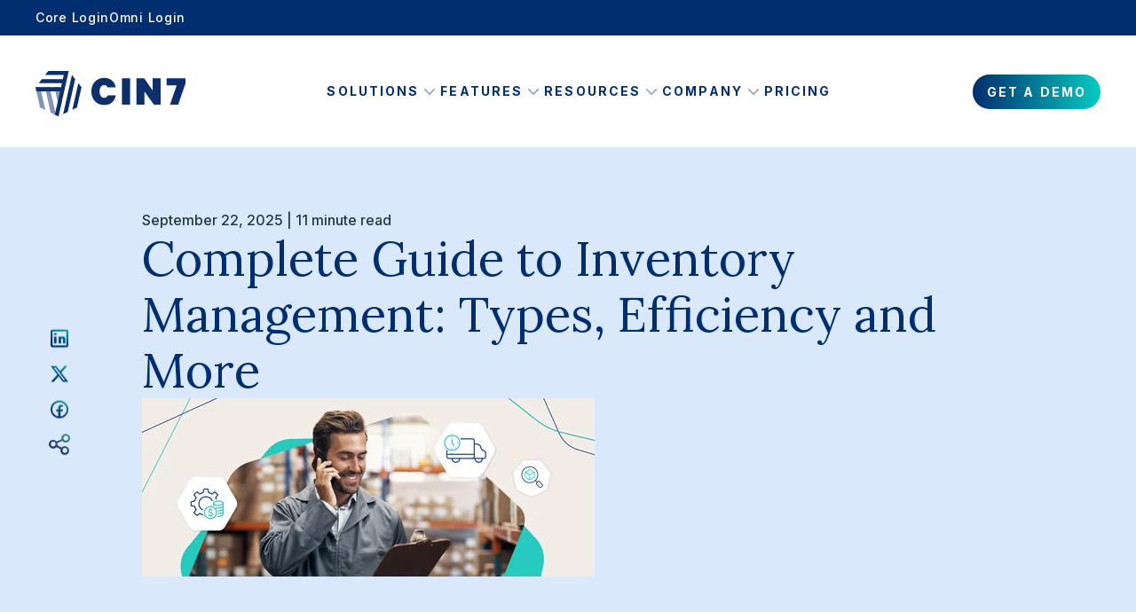

--- FILE ---
content_type: text/html; charset=UTF-8
request_url: https://www.cin7.com/blog/inventory-software-guide/
body_size: 22402
content:
<!doctype html><html lang="en"><head>
    <meta charset="utf-8">
    <title>Complete Guide to Inventory Management | Cin7</title>
    <link rel="shortcut icon" href="https://www.cin7.com/hubfs/image/logo/cin7/cin7-favicon-2023.jpeg">
    <meta name="description" content="Explore Cin7's guide on inventory management. Learn about types of inventory, how to improve efficiency, and discover best practices. Start optimizing today!">
    
    
    <meta name="viewport" content="width=device-width, initial-scale=1">

    
    <meta property="og:description" content="Explore Cin7's guide on inventory management. Learn about types of inventory, how to improve efficiency, and discover best practices. Start optimizing today!">
    <meta property="og:title" content="Complete Guide to Inventory Management | Cin7">
    <meta name="twitter:description" content="Explore Cin7's guide on inventory management. Learn about types of inventory, how to improve efficiency, and discover best practices. Start optimizing today!">
    <meta name="twitter:title" content="Complete Guide to Inventory Management | Cin7">

    

    
    <style>
a.cta_button{-moz-box-sizing:content-box !important;-webkit-box-sizing:content-box !important;box-sizing:content-box !important;vertical-align:middle}.hs-breadcrumb-menu{list-style-type:none;margin:0px 0px 0px 0px;padding:0px 0px 0px 0px}.hs-breadcrumb-menu-item{float:left;padding:10px 0px 10px 10px}.hs-breadcrumb-menu-divider:before{content:'›';padding-left:10px}.hs-featured-image-link{border:0}.hs-featured-image{float:right;margin:0 0 20px 20px;max-width:50%}@media (max-width: 568px){.hs-featured-image{float:none;margin:0;width:100%;max-width:100%}}.hs-screen-reader-text{clip:rect(1px, 1px, 1px, 1px);height:1px;overflow:hidden;position:absolute !important;width:1px}
</style>

<link class="hs-async-css" rel="preload" href="https://www.cin7.com/hubfs/hub_generated/template_assets/1/182085377566/1768928704399/template_styles.min.css" as="style" onload="this.onload=null;this.rel='stylesheet'">
<noscript><link rel="stylesheet" href="https://www.cin7.com/hubfs/hub_generated/template_assets/1/182085377566/1768928704399/template_styles.min.css"></noscript>
<link class="hs-async-css" rel="preload" href="https://www.cin7.com/hubfs/hub_generated/template_assets/1/185518038100/1768928704180/template_cin7-overrides.min.css" as="style" onload="this.onload=null;this.rel='stylesheet'">
<noscript><link rel="stylesheet" href="https://www.cin7.com/hubfs/hub_generated/template_assets/1/185518038100/1768928704180/template_cin7-overrides.min.css"></noscript>
<link rel="stylesheet" href="https://www.cin7.com/hubfs/hub_generated/module_assets/1/193679068294/1754336329573/module_cta-sticky.min.css">
<link rel="stylesheet" href="https://www.cin7.com/hubfs/hub_generated/module_assets/1/182085432622/1749495958182/module_u4m-blog-post-cards.min.css">
<link rel="stylesheet" href="https://www.cin7.com/hubfs/hub_generated/module_assets/1/182085432635/1740967914552/module_u4m-footer.min.css">


<style>
	
	
.mask_image.mask1{
-webkit-mask-image: url(https://www.cin7.com/hubfs/Cin7-u4/images/fb.png)
}

	
.mask_image.mask2{
-webkit-mask-image: url(https://www.cin7.com/hubfs/Cin7-u4/images/insta.png)
}

	
.mask_image.mask3{
-webkit-mask-image: url(https://www.cin7.com/hubfs/Cin7-u4/images/tw.png)
}

	
.mask_image.mask4{
-webkit-mask-image: url(https://www.cin7.com/hubfs/Cin7-u4/images/in.png)
}

	
.mask_image.mask5{
-webkit-mask-image: url(https://www.cin7.com/hubfs/Cin7-u4/images/yt.png)
}

</style>

    <script type="application/ld+json">
{
  "mainEntityOfPage" : {
    "@type" : "WebPage",
    "@id" : "https://www.cin7.com/blog/inventory-software-guide/"
  },
  "author" : {
    "name" : "Cin7 Team",
    "url" : "https://www.cin7.com/blog/author/cin7testing",
    "@type" : "Person"
  },
  "headline" : "Complete Guide to Inventory Management | Cin7",
  "datePublished" : "2025-09-22T09:00:00.000Z",
  "dateModified" : "2025-10-08T16:02:01.869Z",
  "publisher" : {
    "name" : "Cin7",
    "logo" : {
      "url" : "https://www.cin7.com/hubfs/logos/cin7/Cin7Logo_Blue.svg",
      "@type" : "ImageObject"
    },
    "@type" : "Organization"
  },
  "@context" : "https://schema.org",
  "@type" : "BlogPosting",
  "image" : [ "https://www.cin7.com/hubfs/Imported_Blog_Media/inventory-management-hero-Jan-31-2025-11-28-06-0993-PM.png" ]
}
</script>


    

<!-- Start cookieyes banner -->
<script id="cookieyes" type="text/javascript" src="https://cdn-cookieyes.com/client_data/2096cfbe76a853d5026ee1e6/script.js"></script>
<!-- End cookieyes banner -->

<!-- Google Tag Manager -->
<script>(function(w,d,s,l,i){w[l]=w[l]||[];w[l].push({'gtm.start':
new Date().getTime(),event:'gtm.js'});var f=d.getElementsByTagName(s)[0],
j=d.createElement(s),dl=l!='dataLayer'?'&l='+l:'';j.async=true;j.src=
'https://www.googletagmanager.com/gtm.js?id='+i+dl;f.parentNode.insertBefore(j,f);
})(window,document,'script','dataLayer','GTM-TG6NF5V');</script>
<!-- End Google Tag Manager -->

<link rel="amphtml" href="https://www.cin7.com/blog/inventory-software-guide/?hs_amp=true">

<meta property="og:image" content="https://www.cin7.com/hubfs/Imported_Blog_Media/inventory-management-hero-Jan-31-2025-11-28-06-0993-PM.png">
<meta property="og:image:width" content="1440">
<meta property="og:image:height" content="569">

<meta name="twitter:image" content="https://www.cin7.com/hubfs/Imported_Blog_Media/inventory-management-hero-Jan-31-2025-11-28-06-0993-PM.png">


<meta property="og:url" content="https://www.cin7.com/blog/inventory-software-guide/">
<meta name="twitter:card" content="summary_large_image">

<link rel="canonical" href="https://www.cin7.com/blog/inventory-software-guide/">

<meta property="og:type" content="article">
<link rel="alternate" type="application/rss+xml" href="https://www.cin7.com/blog/rss.xml">
<meta name="twitter:domain" content="www.cin7.com">

<meta http-equiv="content-language" content="en">






    
    
    <link rel="preconnect" href="https://fonts.googleapis.com">
    <link rel="preconnect" href="https://fonts.gstatic.com" crossorigin>
    <link href="https://fonts.googleapis.com/css2?family=Inter:wght@300;400;500;700&amp;family=Lora:wght@400&amp;display=swap" rel="stylesheet" media="print" onload="this.media='all'">
    <noscript><link href="https://fonts.googleapis.com/css2?family=Inter:wght@300;400;500;700&amp;family=Lora:wght@400&amp;display=swap" rel="stylesheet"></noscript>

    

  <meta name="generator" content="HubSpot"></head>
  <body class="  hs-content-id-185620209193 hs-blog-post hs-blog-id-185617075828 ">
    <div class="bodyContainerWrapper">
      
      <div data-global-resource-path="Cin7-u4/templates/partials/u4m-header.html"><div class="headerWrap">
  <header class="header">
    <div class="hdrTop mobileHide">
      <div class="page-center sm">
        <div class="hdrTopMenu">
          <span id="hs_cos_wrapper_top_menu" class="hs_cos_wrapper hs_cos_wrapper_widget hs_cos_wrapper_type_menu" style="" data-hs-cos-general-type="widget" data-hs-cos-type="menu"><div id="hs_menu_wrapper_top_menu" class="hs-menu-wrapper active-branch no-flyouts hs-menu-flow-horizontal" role="navigation" data-sitemap-name="default" data-menu-id="182395824421" aria-label="Navigation Menu">
 <ul role="menu">
  <li class="hs-menu-item hs-menu-depth-1" role="none"><a href="https://inventory.dearsystems.com/Account/Login" role="menuitem" target="_blank" rel="noopener">Core Login</a></li>
  <li class="hs-menu-item hs-menu-depth-1" role="none"><a href="https://go.cin7.com/cloud/" role="menuitem" target="_blank" rel="noopener">Omni Login</a></li>
 </ul>
</div></span>
        </div>
      </div>
    </div>
    <div class="hdrBtm">
      <div class="page-center sm">
        <div class="hdrBtmin">
          <div class="flex_row">
            <div class="hdrLogo">
              <div id="hs_cos_wrapper_header_logo" class="hs_cos_wrapper hs_cos_wrapper_widget hs_cos_wrapper_type_module widget-type-logo" style="" data-hs-cos-general-type="widget" data-hs-cos-type="module">
  






















  
  <span id="hs_cos_wrapper_header_logo_hs_logo_widget" class="hs_cos_wrapper hs_cos_wrapper_widget hs_cos_wrapper_type_logo" style="" data-hs-cos-general-type="widget" data-hs-cos-type="logo"><a href="/" id="hs-link-header_logo_hs_logo_widget" style="border-width:0px;border:0px;"><img src="https://www.cin7.com/hubfs/Cin7-u4/images/cin7-blue.svg" class="hs-image-widget " height="51" style="height: auto;width:169px;border-width:0px;border:0px;" width="169" alt="Cin7" title="Cin7"></a></span>
</div>
            </div>
            <div class="mobile-trigger deskHide">
              <i></i>
            </div>
            <div class="hdrMenu">
              <div class="hdrMenuIn">
                <div id="hs_cos_wrapper_mega_menu" class="hs_cos_wrapper hs_cos_wrapper_widget hs_cos_wrapper_type_module" style="" data-hs-cos-general-type="widget" data-hs-cos-type="module">


<div class="mega-menu mobileHide">
  <div class="hs-menu-wrapper">
    <ul class="menu">
      
      <li class="hs-menu hs-subMenu">
        
        
        <a href="">
          Solutions
          <svg xmlns="http://www.w3.org/2000/svg" width="24" height="24" viewbox="0 0 24 24" fill="none">
<path fill-rule="evenodd" clip-rule="evenodd" d="M12.3789 15.8381C12.1696 16.054 11.8303 16.054 11.621 15.8381L6.15697 10.2039C5.94768 9.98808 5.94768 9.63823 6.15697 9.42241L6.40962 9.16186C6.61892 8.94605 6.95825 8.94605 7.16755 9.16186L12 14.1448L16.8325 9.16186C17.0418 8.94605 17.381 8.94605 17.5903 9.16186L17.843 9.42241C18.0523 9.63823 18.0523 9.98808 17.843 10.2039L12.3789 15.8381Z" fill="#002E6E" fill-opacity="0.5" />
</svg>
        </a>
        
        <div class="submenu cmcol4">
          <div class="flex_row">
            
            <div class="menuItemCol type_menu">
              
              
              <div class="menuItettl">
                <h6>Solutions</h6>
              </div>
              
              
              <div class="childMenuItem">
                
                
                <a class="flex_row" href="https://www.cin7.com/starting-up/">
                  <div class="menuIcon">
                    
                    <img src="https://www.cin7.com/hubfs/icons/2412_Web_MainNavIcon_Solutions_ForStartUps.svg" alt="For Start-Ups">
                    
                  </div>
                  <div class="menuCon">
                    <div class="menuttl">For Start-Ups</div>
                    <div class="menuDes">Inventory solutions tailored for growing new businesses</div>
                  </div>
                </a>
              </div>
              
              <div class="childMenuItem">
                
                
                <a class="flex_row" href="https://www.cin7.com/scaling-up/">
                  <div class="menuIcon">
                    
                    <img src="https://www.cin7.com/hubfs/icons/2412_Web_MainNavIcon_Solutions_ForScaleUps.svg" alt="For Scaling Up">
                    
                  </div>
                  <div class="menuCon">
                    <div class="menuttl">For Scaling Up</div>
                    <div class="menuDes">Manage complex inventory with ease as you scale</div>
                  </div>
                </a>
              </div>
              
              <div class="childMenuItem">
                
                
                <a class="flex_row" href="https://www.cin7.com/tariff-management/">
                  <div class="menuIcon">
                    
                    <img src="https://www.cin7.com/hubfs/icons/042125_web_cin7pay_FeatIcon_2.svg" alt="042125_web_cin7pay_FeatIcon_2">
                    
                  </div>
                  <div class="menuCon">
                    <div class="menuttl">For Managing Tariffs</div>
                    <div class="menuDes">Manage tariff costs and optimize inventory and suppliers</div>
                  </div>
                </a>
              </div>
              
              <div class="childMenuItem">
                
                
                <a class="flex_row" href="https://www.cin7.com/connected-inventory-performance/">
                  <div class="menuIcon">
                    
                    <img src="https://www.cin7.com/hubfs/icons/2412_Web_MainNavIcon_Solutions_AI.svg" alt="Connected Inventory Performance">
                    
                  </div>
                  <div class="menuCon">
                    <div class="menuttl">Connected Inventory Performance</div>
                    <div class="menuDes">Explore our products – find an ideal solution for your business</div>
                  </div>
                </a>
              </div>
              
              <div class="childMenuItem">
                
                
                <a class="flex_row" href="https://www.cin7.com/inventory-intelligence/">
                  <div class="menuIcon">
                    
                    <img src="https://www.cin7.com/hubfs/icons/2412_Web_MainNavIcon_Solutions.svg" alt="Inventory Intelligence">
                    
                  </div>
                  <div class="menuCon">
                    <div class="menuttl">Inventory Intelligence</div>
                    <div class="menuDes">AI-driven insights for smarter inventory</div>
                  </div>
                </a>
              </div>
              
              
            </div>
            
            <div class="menuItemCol type_menu">
              
              
              <div class="menuItettl">
                <h6>Products</h6>
              </div>
              
              
              <div class="childMenuItem">
                
                
                <a class="flex_row" href="https://www.cin7.com/solutions/core/">
                  <div class="menuIcon">
                    
                    <img src="https://www.cin7.com/hubfs/icons/2412_Web_MainNavIcon_Products_Cin7Core.svg" alt="Cin7 Core">
                    
                  </div>
                  <div class="menuCon">
                    <div class="menuttl">Cin7 Core</div>
                    <div class="menuDes">Essential inventory tools for streamlined operations</div>
                  </div>
                </a>
              </div>
              
              <div class="childMenuItem">
                
                
                <a class="flex_row" href="https://www.cin7.com/solutions/omni/">
                  <div class="menuIcon">
                    
                    <img src="https://www.cin7.com/hubfs/icons/2412_Web_MainNavIcon_Products_Cin7Omni.svg" alt="Cin7 Omni">
                    
                  </div>
                  <div class="menuCon">
                    <div class="menuttl">Cin7 Omni</div>
                    <div class="menuDes">Advanced inventory management for omnichannel success</div>
                  </div>
                </a>
              </div>
              
              <div class="childMenuItem">
                
                
                <a class="flex_row" href="https://www.cin7.com/connected-integrations/">
                  <div class="menuIcon">
                    
                    <img src="https://www.cin7.com/hubfs/icons/2412_Web_MainNavIcon_Products_Integrations.svg" alt="Integrations">
                    
                  </div>
                  <div class="menuCon">
                    <div class="menuttl">Integrations</div>
                    <div class="menuDes">Cin7 integrates seamlessly with over 700 app partners from one central platform.</div>
                  </div>
                </a>
              </div>
              
              <div class="childMenuItem">
                
                
                <a class="flex_row" href="https://www.cin7.com/cin7-competitors/">
                  <div class="menuIcon">
                    
                    <img src="https://www.cin7.com/hubfs/icons/2412_Web_InvtMgmt_FeatIcon_1.svg" alt="2412_Web_InvtMgmt_FeatIcon_1">
                    
                  </div>
                  <div class="menuCon">
                    <div class="menuttl">Compare Cin7</div>
                    <div class="menuDes">Discover how Cin7 stands apart from competitors</div>
                  </div>
                </a>
              </div>
              
              
            </div>
            
            <div class="menuItemCol type_menu">
              
              
              <div class="menuItettl">
                <h6>Industries</h6>
              </div>
              
              
              <div class="childMenuItem">
                
                
                <a class="flex_row" href="https://www.cin7.com/industries/food-and-beverage/">
                  <div class="menuIcon">
                    
                    <img src="https://www.cin7.com/hubfs/icons/2412_Web_MainNavIcon_Industries_FoodBev.svg" alt="Food &amp; Beverage ">
                    
                  </div>
                  <div class="menuCon">
                    <div class="menuttl">Food &amp; Beverage </div>
                    <div class="menuDes"></div>
                  </div>
                </a>
              </div>
              
              <div class="childMenuItem">
                
                
                <a class="flex_row" href="https://www.cin7.com/industries/fashion-and-apparel/">
                  <div class="menuIcon">
                    
                    <img src="https://www.cin7.com/hubfs/icons/2412_Web_MainNavIcon_Industries_FashionApparel.svg" alt="Fashion &amp; Apparel">
                    
                  </div>
                  <div class="menuCon">
                    <div class="menuttl">Fashion &amp; Apparel</div>
                    <div class="menuDes"></div>
                  </div>
                </a>
              </div>
              
              <div class="childMenuItem">
                
                
                <a class="flex_row" href="https://www.cin7.com/industries/health-and-beauty/">
                  <div class="menuIcon">
                    
                    <img src="https://www.cin7.com/hubfs/icons/2412_Web_MainNavIcon_Industries_HealthBeauty.svg" alt="Health &amp; Beauty">
                    
                  </div>
                  <div class="menuCon">
                    <div class="menuttl">Health &amp; Beauty</div>
                    <div class="menuDes"></div>
                  </div>
                </a>
              </div>
              
              <div class="childMenuItem">
                
                
                <a class="flex_row" href="https://www.cin7.com/industries/manufacturing/">
                  <div class="menuIcon">
                    
                    <img src="https://www.cin7.com/hubfs/icons/2412_Web_MainNavIcon_Industries_Manufacturing.svg" alt="Manufacturing">
                    
                  </div>
                  <div class="menuCon">
                    <div class="menuttl">Manufacturing</div>
                    <div class="menuDes"></div>
                  </div>
                </a>
              </div>
              
              <div class="childMenuItem">
                
                
                <a class="flex_row" href="https://www.cin7.com/industries/retail-and-ecommerce/">
                  <div class="menuIcon">
                    
                    <img src="https://www.cin7.com/hubfs/icons/2412_Web_MainNavIcon_Industries_RetailEcomm.svg" alt="Retail &amp; Ecommerce">
                    
                  </div>
                  <div class="menuCon">
                    <div class="menuttl">Retail &amp; E-commerce</div>
                    <div class="menuDes"></div>
                  </div>
                </a>
              </div>
              
              <div class="childMenuItem">
                
                
                <a class="flex_row" href="https://www.cin7.com/industries/sporting-goods/">
                  <div class="menuIcon">
                    
                    <img src="https://www.cin7.com/hubfs/icons/2412_Web_OnboardingSupport_ValuesIcon_2.svg" alt="Sporting Goods">
                    
                  </div>
                  <div class="menuCon">
                    <div class="menuttl">Sporting Goods</div>
                    <div class="menuDes"></div>
                  </div>
                </a>
              </div>
              
              <div class="childMenuItem">
                
                
                <a class="flex_row" href="https://www.cin7.com/industries/wholesale-and-distribution/">
                  <div class="menuIcon">
                    
                    <img src="https://www.cin7.com/hubfs/icons/2412_Web_MainNavIcon_Industries_WholesaleDistrib.svg" alt="Wholesale &amp; Distribution">
                    
                  </div>
                  <div class="menuCon">
                    <div class="menuttl">Wholesale &amp; Distribution</div>
                    <div class="menuDes"></div>
                  </div>
                </a>
              </div>
              
              <div class="childMenuItem">
                
                
                <a class="flex_row" href="https://www.cin7.com/industries/">
                  <div class="menuIcon">
                    
                    <img src="https://www.cin7.com/hubfs/icons/2412_Web_MainNavIcon_Industries_AllIndustries.svg" alt="All Industries">
                    
                  </div>
                  <div class="menuCon">
                    <div class="menuttl">All Industries</div>
                    <div class="menuDes"></div>
                  </div>
                </a>
              </div>
              
              
            </div>
            
            <div class="menuItemCol type_card">
              
              <div class="featuredCard">
                <div class="featuredCardIn">
                  <div class="featuredCardContent">
                    <h6>Interactive Demo</h6>
                    <p>Experience smarter planning and forecasting in action with an interactive demo of ForesightAI</p>
                  </div>
                  
                  <div class="featuredCardImg">
                    <img src="https://www.cin7.com/hubfs/Cin7-u4/images/FeaturedImg.png" alt="Featured Image">
                  </div>
                  
                  
                  <div class="featuredCardbtn">
                    
                    
                    
                    <a class="hs-secondary-btn btngradient1" href="https://www.cin7.com/features/inventory/forecasting/#fsai-demo"><span>Explore ForesightAI</span>
                    </a>
                    
                    
                  </div>
                  
                </div>
              </div>
              
            </div>
            
          </div>
        </div>
        
      </li>
      
      <li class="hs-menu hs-subMenu">
        
        
        <a href="https://www.cin7.com/features/">
          Features
          <svg xmlns="http://www.w3.org/2000/svg" width="24" height="24" viewbox="0 0 24 24" fill="none">
<path fill-rule="evenodd" clip-rule="evenodd" d="M12.3789 15.8381C12.1696 16.054 11.8303 16.054 11.621 15.8381L6.15697 10.2039C5.94768 9.98808 5.94768 9.63823 6.15697 9.42241L6.40962 9.16186C6.61892 8.94605 6.95825 8.94605 7.16755 9.16186L12 14.1448L16.8325 9.16186C17.0418 8.94605 17.381 8.94605 17.5903 9.16186L17.843 9.42241C18.0523 9.63823 18.0523 9.98808 17.843 10.2039L12.3789 15.8381Z" fill="#002E6E" fill-opacity="0.5" />
</svg>
        </a>
        
        <div class="submenu cmcol4">
          <div class="flex_row">
            
            <div class="menuItemCol type_menu">
              
              
              <div class="menuItettl">
                <h6>Inventory</h6>
              </div>
              
              
              <div class="childMenuItem">
                
                
                <a class="flex_row" href="https://www.cin7.com/features/inventory/inventory-management/">
                  <div class="menuIcon">
                    
                    <img src="https://www.cin7.com/hubfs/icons/2412_Web_MainNavIcon_Inventory_InventoryMgt.svg" alt="Inventory Management">
                    
                  </div>
                  <div class="menuCon">
                    <div class="menuttl">Inventory Management</div>
                    <div class="menuDes"></div>
                  </div>
                </a>
              </div>
              
              <div class="childMenuItem">
                
                
                <a class="flex_row" href="https://www.cin7.com/features/inventory/purchasing/">
                  <div class="menuIcon">
                    
                    <img src="https://www.cin7.com/hubfs/icons/2412_Web_MainNavIcon_Inventory_Purchasing.svg" alt="Purchasing">
                    
                  </div>
                  <div class="menuCon">
                    <div class="menuttl">Purchasing</div>
                    <div class="menuDes"></div>
                  </div>
                </a>
              </div>
              
              <div class="childMenuItem">
                
                
                <a class="flex_row" href="https://www.cin7.com/features/inventory/warehouse-management/">
                  <div class="menuIcon">
                    
                    <img src="https://www.cin7.com/hubfs/icons/2412_Web_MainNavIcon_Inventory_WarehouseMgt.svg" alt="Warehouse Management">
                    
                  </div>
                  <div class="menuCon">
                    <div class="menuttl">Warehouse Management</div>
                    <div class="menuDes"></div>
                  </div>
                </a>
              </div>
              
              <div class="childMenuItem">
                
                
                <a class="flex_row" href="https://www.cin7.com/features/inventory/forecasting/">
                  <div class="menuIcon">
                    
                    <img src="https://www.cin7.com/hubfs/icons/2412_Web_MainNavIcon_Inventory_Forecasting.svg" alt="Planning &amp; Forecasting">
                    
                  </div>
                  <div class="menuCon">
                    <div class="menuttl">Planning &amp; Forecasting</div>
                    <div class="menuDes"></div>
                  </div>
                </a>
              </div>
              
              <div class="childMenuItem">
                
                
                <a class="flex_row" href="https://www.cin7.com/features/inventory/edi/">
                  <div class="menuIcon">
                    
                    <img src="https://www.cin7.com/hubfs/icons/2412_Web_MainNavIcon_Inventory_EDI.svg" alt="EDI">
                    
                  </div>
                  <div class="menuCon">
                    <div class="menuttl">EDI</div>
                    <div class="menuDes"></div>
                  </div>
                </a>
              </div>
              
              <div class="childMenuItem">
                
                
                <a class="flex_row" href="https://www.cin7.com/features/inventory/third-party-logistics/">
                  <div class="menuIcon">
                    
                    <img src="https://www.cin7.com/hubfs/icons/2412_Web_MainNavIcon_Inventory_ThirdPartyLogistics.svg" alt="Third Party Logistics (3PL)">
                    
                  </div>
                  <div class="menuCon">
                    <div class="menuttl">Third Party Logistics (3PL)</div>
                    <div class="menuDes"></div>
                  </div>
                </a>
              </div>
              
              <div class="childMenuItem">
                
                
                <a class="flex_row" href="https://www.cin7.com/features/inventory/">
                  <div class="menuIcon">
                    
                    <img src="https://www.cin7.com/hubfs/Cin7-u4/images/arrowIcon.png" alt="All Inventory Features">
                    
                  </div>
                  <div class="menuCon">
                    <div class="menuttl">All Inventory Features</div>
                    <div class="menuDes"></div>
                  </div>
                </a>
              </div>
              
              
            </div>
            
            <div class="menuItemCol type_menu">
              
              
              <div class="menuItettl">
                <h6>Finance</h6>
              </div>
              
              
              <div class="childMenuItem">
                
                
                <a class="flex_row" href="https://www.cin7.com/features/finance/accounting/">
                  <div class="menuIcon">
                    
                    <img src="https://www.cin7.com/hubfs/icons/2412_Web_MainNavIcon_Finance_Accounting.svg" alt="Accounting">
                    
                  </div>
                  <div class="menuCon">
                    <div class="menuttl">Accounting</div>
                    <div class="menuDes"></div>
                  </div>
                </a>
              </div>
              
              <div class="childMenuItem">
                
                
                <a class="flex_row" href="https://www.cin7.com/features/finance/capital/">
                  <div class="menuIcon">
                    
                    <img src="https://www.cin7.com/hubfs/icons/2412_Web_MainNavIcon_Finance_Capital.svg" alt="Capital">
                    
                  </div>
                  <div class="menuCon">
                    <div class="menuttl">Capital</div>
                    <div class="menuDes"></div>
                  </div>
                </a>
              </div>
              
              <div class="childMenuItem">
                
                
                <a class="flex_row" href="https://www.cin7.com/features/finance/pay/">
                  <div class="menuIcon">
                    
                    <img src="https://www.cin7.com/hubfs/icons/2412_Web_Accounting_FeatIcon_1.svg" alt="Payments">
                    
                  </div>
                  <div class="menuCon">
                    <div class="menuttl">Payments</div>
                    <div class="menuDes"></div>
                  </div>
                </a>
              </div>
              
              <div class="childMenuItem">
                
                
                <a class="flex_row" href="https://www.cin7.com/features/finance/advanced-reporting-analytics/">
                  <div class="menuIcon">
                    
                    <img src="https://www.cin7.com/hubfs/icons/2412_Web_MainNavIcon_Finance_Reporting.svg" alt="Reporting">
                    
                  </div>
                  <div class="menuCon">
                    <div class="menuttl">Reporting</div>
                    <div class="menuDes"></div>
                  </div>
                </a>
              </div>
              
              <div class="childMenuItem">
                
                
                <a class="flex_row" href="https://www.cin7.com/features/finance/">
                  <div class="menuIcon">
                    
                    <img src="https://www.cin7.com/hubfs/Cin7-u4/images/arrowIcon.png" alt="All Finance Features">
                    
                  </div>
                  <div class="menuCon">
                    <div class="menuttl">All Finance Features</div>
                    <div class="menuDes"></div>
                  </div>
                </a>
              </div>
              
              
            </div>
            
            <div class="menuItemCol type_menu">
              
              
              <div class="menuItettl">
                <h6>Sales</h6>
              </div>
              
              
              <div class="childMenuItem">
                
                
                <a class="flex_row" href="https://www.cin7.com/features/sales/b2b-online-stores/">
                  <div class="menuIcon">
                    
                    <img src="https://www.cin7.com/hubfs/icons/2412_Web_MainNavIcon_Sales_B2B.svg" alt="B2B">
                    
                  </div>
                  <div class="menuCon">
                    <div class="menuttl">B2B</div>
                    <div class="menuDes"></div>
                  </div>
                </a>
              </div>
              
              <div class="childMenuItem">
                
                
                <a class="flex_row" href="https://www.cin7.com/features/sales/ecommerce/">
                  <div class="menuIcon">
                    
                    <img src="https://www.cin7.com/hubfs/icons/2412_Web_MainNavIcon_Sales_Ecomm.svg" alt="e-commerce">
                    
                  </div>
                  <div class="menuCon">
                    <div class="menuttl">E-commerce</div>
                    <div class="menuDes"></div>
                  </div>
                </a>
              </div>
              
              <div class="childMenuItem">
                
                
                <a class="flex_row" href="https://www.cin7.com/features/sales/point-of-sale-pos/">
                  <div class="menuIcon">
                    
                    <img src="https://www.cin7.com/hubfs/icons/2412_Web_MainNavIcon_Sales_POS.svg" alt="Point of Sale (POS)">
                    
                  </div>
                  <div class="menuCon">
                    <div class="menuttl">Point of Sale (POS)</div>
                    <div class="menuDes"></div>
                  </div>
                </a>
              </div>
              
              <div class="childMenuItem">
                
                
                <a class="flex_row" href="https://www.cin7.com/features/sales/order-management/">
                  <div class="menuIcon">
                    
                    <img src="https://www.cin7.com/hubfs/icons/2412_Web_MainNavIcon_Sales_OrderMgt.svg" alt="Order Management">
                    
                  </div>
                  <div class="menuCon">
                    <div class="menuttl">Order Management</div>
                    <div class="menuDes"></div>
                  </div>
                </a>
              </div>
              
              <div class="childMenuItem">
                
                
                <a class="flex_row" href="https://www.cin7.com/features/sales/idr/">
                  <div class="menuIcon">
                    
                    <img src="https://www.cin7.com/hubfs/icons/2501_Web_IDR_FeatIcon_3.svg" alt="Intelligent Document Recognition (IDR)">
                    
                  </div>
                  <div class="menuCon">
                    <div class="menuttl">Intelligent Document Recognition (IDR)</div>
                    <div class="menuDes"></div>
                  </div>
                </a>
              </div>
              
              <div class="childMenuItem">
                
                
                <a class="flex_row" href="https://www.cin7.com/features/sales/">
                  <div class="menuIcon">
                    
                    <img src="https://www.cin7.com/hubfs/Cin7-u4/images/arrowIcon.png" alt="All Sales Features">
                    
                  </div>
                  <div class="menuCon">
                    <div class="menuttl">All Sales Features</div>
                    <div class="menuDes"></div>
                  </div>
                </a>
              </div>
              
              
            </div>
            
            <div class="menuItemCol type_menu">
              
              
              <div class="menuItettl">
                <h6>Manufacturing</h6>
              </div>
              
              
              <div class="childMenuItem">
                
                
                <a class="flex_row" href="https://www.cin7.com/features/manufacturing/assembly-manufacturing/">
                  <div class="menuIcon">
                    
                    <img src="https://www.cin7.com/hubfs/icons/2412_Web_MainNavIcon_Cin7Academy.svg" alt="Simple Manufacturing ">
                    
                  </div>
                  <div class="menuCon">
                    <div class="menuttl">Assembly Manufacturing </div>
                    <div class="menuDes"></div>
                  </div>
                </a>
              </div>
              
              <div class="childMenuItem">
                
                
                <a class="flex_row" href="https://www.cin7.com/features/manufacturing/advanced-manufacturing/">
                  <div class="menuIcon">
                    
                    <img src="https://www.cin7.com/hubfs/icons/2412_Web_MainNavIcon_Cin7Academy.svg" alt="Advanced Manufacturing">
                    
                  </div>
                  <div class="menuCon">
                    <div class="menuttl">Advanced Manufacturing</div>
                    <div class="menuDes"></div>
                  </div>
                </a>
              </div>
              
              <div class="childMenuItem">
                
                
                <a class="flex_row" href="https://www.cin7.com/features/manufacturing/bill-of-materials/">
                  <div class="menuIcon">
                    
                    <img src="https://www.cin7.com/hubfs/icons/2412_Web_MainNavIcon_Manufacturing_BOM.svg" alt="Bill of Materials (BOM)">
                    
                  </div>
                  <div class="menuCon">
                    <div class="menuttl">Bill of Materials (BOM)</div>
                    <div class="menuDes"></div>
                  </div>
                </a>
              </div>
              
              <div class="childMenuItem">
                
                
                <a class="flex_row" href="https://www.cin7.com/features/manufacturing/">
                  <div class="menuIcon">
                    
                    <img src="https://www.cin7.com/hubfs/Cin7-u4/images/arrowIcon.png" alt="All Manufacturing Features">
                    
                  </div>
                  <div class="menuCon">
                    <div class="menuttl">All Manufacturing Features</div>
                    <div class="menuDes"></div>
                  </div>
                </a>
              </div>
              
              
            </div>
            
          </div>
        </div>
        
      </li>
      
      <li class="hs-menu hs-subMenu">
        
        
        <a href="">
          Resources
          <svg xmlns="http://www.w3.org/2000/svg" width="24" height="24" viewbox="0 0 24 24" fill="none">
<path fill-rule="evenodd" clip-rule="evenodd" d="M12.3789 15.8381C12.1696 16.054 11.8303 16.054 11.621 15.8381L6.15697 10.2039C5.94768 9.98808 5.94768 9.63823 6.15697 9.42241L6.40962 9.16186C6.61892 8.94605 6.95825 8.94605 7.16755 9.16186L12 14.1448L16.8325 9.16186C17.0418 8.94605 17.381 8.94605 17.5903 9.16186L17.843 9.42241C18.0523 9.63823 18.0523 9.98808 17.843 10.2039L12.3789 15.8381Z" fill="#002E6E" fill-opacity="0.5" />
</svg>
        </a>
        
        <div class="submenu cmcol3">
          <div class="flex_row">
            
            <div class="menuItemCol type_menu">
              
              
              
              <div class="childMenuItem">
                
                
                <a class="flex_row" href="/blog">
                  <div class="menuIcon">
                    
                    <img src="https://www.cin7.com/hubfs/icons/2412_Web_MainNavIcon_Resources_Blog.svg" alt="Blog">
                    
                  </div>
                  <div class="menuCon">
                    <div class="menuttl">Blog</div>
                    <div class="menuDes">Cin7 insights and updates</div>
                  </div>
                </a>
              </div>
              
              <div class="childMenuItem">
                
                
                <a class="flex_row" href="/our-customers">
                  <div class="menuIcon">
                    
                    <img src="https://www.cin7.com/hubfs/icons/2412_Web_MainNavIcon_Resources_ProductUpdates.svg" alt="Customer Stories">
                    
                  </div>
                  <div class="menuCon">
                    <div class="menuttl">Customer Stories</div>
                    <div class="menuDes">See Cin7’s real life impact</div>
                  </div>
                </a>
              </div>
              
              <div class="childMenuItem">
                
                
                <a class="flex_row" href="/events-and-webinars">
                  <div class="menuIcon">
                    
                    <img src="https://www.cin7.com/hubfs/icons/2412_Web_MainNavIcon_Resources_EventsWebinars.svg" alt="2412_Web_MainNavIcon_Resources_EventsWebinars">
                    
                  </div>
                  <div class="menuCon">
                    <div class="menuttl">Events &amp; Webinars</div>
                    <div class="menuDes">Upcoming events and on-demand webinars</div>
                  </div>
                </a>
              </div>
              
              <div class="childMenuItem">
                
                
                <a class="flex_row" href="https://coreupdates.cin7.com/hc/en-us/">
                  <div class="menuIcon">
                    
                    <img src="https://www.cin7.com/hubfs/icons/2412_Web_MainNavIcon_ProductUpdates.svg" alt="Core Product Updates">
                    
                  </div>
                  <div class="menuCon">
                    <div class="menuttl">Core Product Updates</div>
                    <div class="menuDes">Discover Cin7 Core’s latest features</div>
                  </div>
                </a>
              </div>
              
              <div class="childMenuItem">
                
                
                <a class="flex_row" href="https://omniupdates.cin7.com/hc/en-us">
                  <div class="menuIcon">
                    
                    <img src="https://www.cin7.com/hubfs/icons/2412_Web_MainNavIcon_ProductUpdates.svg" alt="Omni Product Updates">
                    
                  </div>
                  <div class="menuCon">
                    <div class="menuttl">Omni Product Updates</div>
                    <div class="menuDes">Discover Cin7 Omni’s latest features</div>
                  </div>
                </a>
              </div>
              
              <div class="childMenuItem">
                
                
                <a class="flex_row" href="/newsroom">
                  <div class="menuIcon">
                    
                    <img src="https://www.cin7.com/hubfs/icons/2412_Web_MainNavIcon_Company_Newsroom.svg" alt="">
                    
                  </div>
                  <div class="menuCon">
                    <div class="menuttl">Newsroom</div>
                    <div class="menuDes">Latest news and announcements</div>
                  </div>
                </a>
              </div>
              
              
            </div>
            
            <div class="menuItemCol type_menu">
              
              
              
              <div class="childMenuItem">
                
                
                <a class="flex_row" href="https://www.cin7.com/onboarding-and-support/">
                  <div class="menuIcon">
                    
                    <img src="https://www.cin7.com/hubfs/icons/2412_Web_MainNavIcon_Resources_OnboardingSupport.svg" alt="Onboarding &amp; Support">
                    
                  </div>
                  <div class="menuCon">
                    <div class="menuttl">Onboarding &amp; Support</div>
                    <div class="menuDes">Get started and thrive</div>
                  </div>
                </a>
              </div>
              
              <div class="childMenuItem">
                
                
                <a class="flex_row" href="https://academy.cin7.com/app" target="_blank" rel="noopener">
                  <div class="menuIcon">
                    
                    <img src="https://www.cin7.com/hubfs/icons/2412_Web_MainNavIcon_Cin7Academy.svg" alt="Cin7 Academy">
                    
                  </div>
                  <div class="menuCon">
                    <div class="menuttl">Cin7 Academy</div>
                    <div class="menuDes">Master Cin7 with training resources</div>
                  </div>
                </a>
              </div>
              
              <div class="childMenuItem">
                
                
                <a class="flex_row" href="https://help.omni.cin7.com/hc/en-us" target="_blank" rel="noopener">
                  <div class="menuIcon">
                    
                    <img src="https://www.cin7.com/hubfs/icons/2412_Web_MainNavIcon_Resources_OmniHelpCenter.svg" alt="Omni Help Center">
                    
                  </div>
                  <div class="menuCon">
                    <div class="menuttl">Omni Help Center</div>
                    <div class="menuDes">Help for Omni users</div>
                  </div>
                </a>
              </div>
              
              <div class="childMenuItem">
                
                
                <a class="flex_row" href="https://help.core.cin7.com/hc/en-us" target="_blank" rel="noopener">
                  <div class="menuIcon">
                    
                    <img src="https://www.cin7.com/hubfs/icons/2412_Web_MainNavIcon_Resources_CoreHelpCenter.svg" alt="Core Help Center">
                    
                  </div>
                  <div class="menuCon">
                    <div class="menuttl">Core Help Center</div>
                    <div class="menuDes">Support for Core users</div>
                  </div>
                </a>
              </div>
              
              <div class="childMenuItem">
                
                
                <a class="flex_row" href="https://cin7.partnerpage.io/find-experts" target="_blank" rel="noopener">
                  <div class="menuIcon">
                    
                    <img src="https://www.cin7.com/hubfs/icons/2412_Web_MainNavIcon_Resources_ServicePartners.svg" alt="Service Partners">
                    
                  </div>
                  <div class="menuCon">
                    <div class="menuttl">Service Partners</div>
                    <div class="menuDes">Find expert service partners</div>
                  </div>
                </a>
              </div>
              
              <div class="childMenuItem">
                
                
                <a class="flex_row" href="https://cin7.partnerpage.io/integrations" target="_blank" rel="noopener">
                  <div class="menuIcon">
                    
                    <img src="https://www.cin7.com/hubfs/icons/2412_Web_MainNavIcon_Resources_ServicePartners.svg" alt="App Partners">
                    
                  </div>
                  <div class="menuCon">
                    <div class="menuttl">App Partners</div>
                    <div class="menuDes">Discover integrations</div>
                  </div>
                </a>
              </div>
              
              
            </div>
            
            <div class="menuItemCol type_card">
              
              <div class="featuredCard">
                <div class="featuredCardIn">
                  <div class="featuredCardContent">
                    <h6>Measure Your Savings with Cin7</h6>
                    <p>Discover the financial impact of effective inventory management with our proprietary ROI calculator.</p>
                  </div>
                  
                  <div class="featuredCardImg">
                    <img src="https://www.cin7.com/hubfs/product_graphics/2511_ROICalcGraphic.png" alt="2511_ROICalcGraphic">
                  </div>
                  
                  
                  <div class="featuredCardbtn">
                    
                    
                    
                    <a class="hs-secondary-btn btngradient1" href="https://www.cin7.com/roi-calculator/"><span>Start Calculating Now</span>
                    </a>
                    
                    
                  </div>
                  
                </div>
              </div>
              
            </div>
            
          </div>
        </div>
        
      </li>
      
      <li class="hs-menu hs-subMenu">
        
        
        <a href="">
          Company
          <svg xmlns="http://www.w3.org/2000/svg" width="24" height="24" viewbox="0 0 24 24" fill="none">
<path fill-rule="evenodd" clip-rule="evenodd" d="M12.3789 15.8381C12.1696 16.054 11.8303 16.054 11.621 15.8381L6.15697 10.2039C5.94768 9.98808 5.94768 9.63823 6.15697 9.42241L6.40962 9.16186C6.61892 8.94605 6.95825 8.94605 7.16755 9.16186L12 14.1448L16.8325 9.16186C17.0418 8.94605 17.381 8.94605 17.5903 9.16186L17.843 9.42241C18.0523 9.63823 18.0523 9.98808 17.843 10.2039L12.3789 15.8381Z" fill="#002E6E" fill-opacity="0.5" />
</svg>
        </a>
        
        <div class="submenu cmcol2">
          <div class="flex_row">
            
            <div class="menuItemCol type_menu">
              
              
              
              <div class="childMenuItem">
                
                
                <a class="flex_row" href="https://www.cin7.com/about-us/">
                  <div class="menuIcon">
                    
                    <img src="https://www.cin7.com/hubfs/icons/2412_Web_MainNavIcon_Company_AboutUs.svg" alt="About Us">
                    
                  </div>
                  <div class="menuCon">
                    <div class="menuttl">About Us</div>
                    <div class="menuDes">Learn about Cin7’s mission</div>
                  </div>
                </a>
              </div>
              
              <div class="childMenuItem">
                
                
                <a class="flex_row" href="https://www.cin7.com/contact-us/">
                  <div class="menuIcon">
                    
                    <img src="https://www.cin7.com/hubfs/icons/2412_Web_MainNavIcon_Company_ContactUs.svg" alt="Contact Us">
                    
                  </div>
                  <div class="menuCon">
                    <div class="menuttl">Contact Us</div>
                    <div class="menuDes">Get in touch with our team</div>
                  </div>
                </a>
              </div>
              
              <div class="childMenuItem">
                
                
                <a class="flex_row" href="https://www.cin7.com/careers/">
                  <div class="menuIcon">
                    
                    <img src="https://www.cin7.com/hubfs/icons/2412_Web_MainNavIcon_Company_Careers.svg" alt="Careers">
                    
                  </div>
                  <div class="menuCon">
                    <div class="menuttl">Careers</div>
                    <div class="menuDes">Join the Cin7 family</div>
                  </div>
                </a>
              </div>
              
              <div class="childMenuItem">
                
                
                <a class="flex_row" href="https://www.cin7.com/partner-program/">
                  <div class="menuIcon">
                    
                    <img src="https://www.cin7.com/hubfs/icons/2412_Web_MainNavIcon_Company_Partners.svg" alt="Partners">
                    
                  </div>
                  <div class="menuCon">
                    <div class="menuttl">Partners</div>
                    <div class="menuDes">Collaborate with Cin7</div>
                  </div>
                </a>
              </div>
              
              
            </div>
            
            <div class="menuItemCol type_blog">
              
              
              <div class="blogItem CardItem"> 
                <div class="CardItemIn"> 
                  
                  <div class="bIItmimg" style="background-image:url(https://www.cin7.com/hubfs/blog/1209_2026InventoryWakeUpCall_Blog%20%281%29.png);">
                    <div class="arwIcon">
                      <img src="https://www.cin7.com/hubfs/raw_assets/public/Cin7-u4/templates/images/arrow-outward.png" alt="Arrow Icon">
                    </div>
                  </div>
                  
                  <div class="cardCont">
                    <div class="topicTagwrap"> 

                      
                      
                      
                      
                      <a class="topicTag" href="https://www.cin7.com/blog/tag/inventory" rel="tag">Inventory</a>
                      
                      
                       • December 9, 2025
                    </div> 
                    <div class="h5 restitle">Common Inventory Mistakes You Should Leave Behind in 2025</div>  
                    <div class="desc"><p>As the end of 2025 rapidly approaches, your product business is knee deep in the holiday shopping.</p></div>
                  </div> 
                  <a href="https://www.cin7.com/blog/common-inventory-mistakes/" class="absLink"></a>
                </div> 
              </div>
              
            </div>
            
          </div>
        </div>
        
      </li>
      
      <li class="hs-menu ">
        
        
        <a href="https://www.cin7.com/pricing/">
          Pricing
          
        </a>
        
      </li>
      
    </ul>
  </div>
</div>
<div class="mega-menu deskHide">
  <div class="hs-menu-wrapper">
    <ul class="menu">
      
      <li class="hs-menu hs-subMenu">
        
        
        <a href="">
          Solutions
          <svg xmlns="http://www.w3.org/2000/svg" width="24" height="24" viewbox="0 0 24 24" fill="none">
<path fill-rule="evenodd" clip-rule="evenodd" d="M12.3789 15.8381C12.1696 16.054 11.8303 16.054 11.621 15.8381L6.15697 10.2039C5.94768 9.98808 5.94768 9.63823 6.15697 9.42241L6.40962 9.16186C6.61892 8.94605 6.95825 8.94605 7.16755 9.16186L12 14.1448L16.8325 9.16186C17.0418 8.94605 17.381 8.94605 17.5903 9.16186L17.843 9.42241C18.0523 9.63823 18.0523 9.98808 17.843 10.2039L12.3789 15.8381Z" fill="#002E6E" fill-opacity="0.5" />
</svg>
        </a>
        
        <div class="child-trigger"></div>
        <ul class="submenu">
          
          <li>
            
            
            <div class="menuItettl">
              <h6>Solutions</h6>
            </div>
            
            
            
            
            
            <ul class="menu">
              
              
              <li class="childMenuItem">
                
                
                <a href="https://www.cin7.com/starting-up/">
                  For Start-Ups
                </a>
              </li>
              
              <li class="childMenuItem">
                
                
                <a href="https://www.cin7.com/scaling-up/">
                  For Scaling Up
                </a>
              </li>
              
              <li class="childMenuItem">
                
                
                <a href="https://www.cin7.com/tariff-management/">
                  For Managing Tariffs
                </a>
              </li>
              
              <li class="childMenuItem">
                
                
                <a href="https://www.cin7.com/connected-inventory-performance/">
                  Connected Inventory Performance
                </a>
              </li>
              
              <li class="childMenuItem">
                
                
                <a href="https://www.cin7.com/inventory-intelligence/">
                  Inventory Intelligence
                </a>
              </li>
              
              

            </ul>
          </li>
          
          <li>
            
            
            <div class="menuItettl">
              <h6>Products</h6>
            </div>
            
            
            
            
            
            <ul class="menu">
              
              
              <li class="childMenuItem">
                
                
                <a href="https://www.cin7.com/solutions/core/">
                  Cin7 Core
                </a>
              </li>
              
              <li class="childMenuItem">
                
                
                <a href="https://www.cin7.com/solutions/omni/">
                  Cin7 Omni
                </a>
              </li>
              
              <li class="childMenuItem">
                
                
                <a href="https://www.cin7.com/connected-integrations/">
                  Integrations
                </a>
              </li>
              
              <li class="childMenuItem">
                
                
                <a href="https://www.cin7.com/cin7-competitors/">
                  Compare Cin7
                </a>
              </li>
              
              

            </ul>
          </li>
          
          <li>
            
            
            <div class="menuItettl">
              <h6>Industries</h6>
            </div>
            
            
            
            
            
            <ul class="menu">
              
              
              <li class="childMenuItem">
                
                
                <a href="https://www.cin7.com/industries/food-and-beverage/">
                  Food &amp; Beverage 
                </a>
              </li>
              
              <li class="childMenuItem">
                
                
                <a href="https://www.cin7.com/industries/fashion-and-apparel/">
                  Fashion &amp; Apparel
                </a>
              </li>
              
              <li class="childMenuItem">
                
                
                <a href="https://www.cin7.com/industries/health-and-beauty/">
                  Health &amp; Beauty
                </a>
              </li>
              
              <li class="childMenuItem">
                
                
                <a href="https://www.cin7.com/industries/manufacturing/">
                  Manufacturing
                </a>
              </li>
              
              <li class="childMenuItem">
                
                
                <a href="https://www.cin7.com/industries/retail-and-ecommerce/">
                  Retail &amp; E-commerce
                </a>
              </li>
              
              <li class="childMenuItem">
                
                
                <a href="https://www.cin7.com/industries/sporting-goods/">
                  Sporting Goods
                </a>
              </li>
              
              <li class="childMenuItem">
                
                
                <a href="https://www.cin7.com/industries/wholesale-and-distribution/">
                  Wholesale &amp; Distribution
                </a>
              </li>
              
              <li class="childMenuItem">
                
                
                <a href="https://www.cin7.com/industries/">
                  All Industries
                </a>
              </li>
              
              

            </ul>
          </li>
          
          <li>
            
            <div class="menuItettl">
              <h6>Interactive Demo</h6>
            </div>
            
            
            
            
            <ul class="card">
              
              <li>
                
                
                <a href="https://www.cin7.com/features/inventory/forecasting/#fsai-demo">Explore ForesightAI
                </a>
              </li>
              

            </ul>
          </li>
          
        </ul>
        
      </li>
      
      <li class="hs-menu hs-subMenu">
        
        
        <a href="https://www.cin7.com/features/">
          Features
          <svg xmlns="http://www.w3.org/2000/svg" width="24" height="24" viewbox="0 0 24 24" fill="none">
<path fill-rule="evenodd" clip-rule="evenodd" d="M12.3789 15.8381C12.1696 16.054 11.8303 16.054 11.621 15.8381L6.15697 10.2039C5.94768 9.98808 5.94768 9.63823 6.15697 9.42241L6.40962 9.16186C6.61892 8.94605 6.95825 8.94605 7.16755 9.16186L12 14.1448L16.8325 9.16186C17.0418 8.94605 17.381 8.94605 17.5903 9.16186L17.843 9.42241C18.0523 9.63823 18.0523 9.98808 17.843 10.2039L12.3789 15.8381Z" fill="#002E6E" fill-opacity="0.5" />
</svg>
        </a>
        
        <div class="child-trigger"></div>
        <ul class="submenu">
          
          <li>
            
            
            <div class="menuItettl">
              <h6>Inventory</h6>
            </div>
            
            
            
            
            
            <ul class="menu">
              
              
              <li class="childMenuItem">
                
                
                <a href="https://www.cin7.com/features/inventory/inventory-management/">
                  Inventory Management
                </a>
              </li>
              
              <li class="childMenuItem">
                
                
                <a href="https://www.cin7.com/features/inventory/purchasing/">
                  Purchasing
                </a>
              </li>
              
              <li class="childMenuItem">
                
                
                <a href="https://www.cin7.com/features/inventory/warehouse-management/">
                  Warehouse Management
                </a>
              </li>
              
              <li class="childMenuItem">
                
                
                <a href="https://www.cin7.com/features/inventory/forecasting/">
                  Planning &amp; Forecasting
                </a>
              </li>
              
              <li class="childMenuItem">
                
                
                <a href="https://www.cin7.com/features/inventory/edi/">
                  EDI
                </a>
              </li>
              
              <li class="childMenuItem">
                
                
                <a href="https://www.cin7.com/features/inventory/third-party-logistics/">
                  Third Party Logistics (3PL)
                </a>
              </li>
              
              <li class="childMenuItem">
                
                
                <a href="https://www.cin7.com/features/inventory/">
                  All Inventory Features
                </a>
              </li>
              
              

            </ul>
          </li>
          
          <li>
            
            
            <div class="menuItettl">
              <h6>Finance</h6>
            </div>
            
            
            
            
            
            <ul class="menu">
              
              
              <li class="childMenuItem">
                
                
                <a href="https://www.cin7.com/features/finance/accounting/">
                  Accounting
                </a>
              </li>
              
              <li class="childMenuItem">
                
                
                <a href="https://www.cin7.com/features/finance/capital/">
                  Capital
                </a>
              </li>
              
              <li class="childMenuItem">
                
                
                <a href="https://www.cin7.com/features/finance/pay/">
                  Payments
                </a>
              </li>
              
              <li class="childMenuItem">
                
                
                <a href="https://www.cin7.com/features/finance/advanced-reporting-analytics/">
                  Reporting
                </a>
              </li>
              
              <li class="childMenuItem">
                
                
                <a href="https://www.cin7.com/features/finance/">
                  All Finance Features
                </a>
              </li>
              
              

            </ul>
          </li>
          
          <li>
            
            
            <div class="menuItettl">
              <h6>Sales</h6>
            </div>
            
            
            
            
            
            <ul class="menu">
              
              
              <li class="childMenuItem">
                
                
                <a href="https://www.cin7.com/features/sales/b2b-online-stores/">
                  B2B
                </a>
              </li>
              
              <li class="childMenuItem">
                
                
                <a href="https://www.cin7.com/features/sales/ecommerce/">
                  E-commerce
                </a>
              </li>
              
              <li class="childMenuItem">
                
                
                <a href="https://www.cin7.com/features/sales/point-of-sale-pos/">
                  Point of Sale (POS)
                </a>
              </li>
              
              <li class="childMenuItem">
                
                
                <a href="https://www.cin7.com/features/sales/order-management/">
                  Order Management
                </a>
              </li>
              
              <li class="childMenuItem">
                
                
                <a href="https://www.cin7.com/features/sales/idr/">
                  Intelligent Document Recognition (IDR)
                </a>
              </li>
              
              <li class="childMenuItem">
                
                
                <a href="https://www.cin7.com/features/sales/">
                  All Sales Features
                </a>
              </li>
              
              

            </ul>
          </li>
          
          <li>
            
            
            <div class="menuItettl">
              <h6>Manufacturing</h6>
            </div>
            
            
            
            
            
            <ul class="menu">
              
              
              <li class="childMenuItem">
                
                
                <a href="https://www.cin7.com/features/manufacturing/assembly-manufacturing/">
                  Assembly Manufacturing 
                </a>
              </li>
              
              <li class="childMenuItem">
                
                
                <a href="https://www.cin7.com/features/manufacturing/advanced-manufacturing/">
                  Advanced Manufacturing
                </a>
              </li>
              
              <li class="childMenuItem">
                
                
                <a href="https://www.cin7.com/features/manufacturing/bill-of-materials/">
                  Bill of Materials (BOM)
                </a>
              </li>
              
              <li class="childMenuItem">
                
                
                <a href="https://www.cin7.com/features/manufacturing/">
                  All Manufacturing Features
                </a>
              </li>
              
              

            </ul>
          </li>
          
        </ul>
        
      </li>
      
      <li class="hs-menu hs-subMenu">
        
        
        <a href="">
          Resources
          <svg xmlns="http://www.w3.org/2000/svg" width="24" height="24" viewbox="0 0 24 24" fill="none">
<path fill-rule="evenodd" clip-rule="evenodd" d="M12.3789 15.8381C12.1696 16.054 11.8303 16.054 11.621 15.8381L6.15697 10.2039C5.94768 9.98808 5.94768 9.63823 6.15697 9.42241L6.40962 9.16186C6.61892 8.94605 6.95825 8.94605 7.16755 9.16186L12 14.1448L16.8325 9.16186C17.0418 8.94605 17.381 8.94605 17.5903 9.16186L17.843 9.42241C18.0523 9.63823 18.0523 9.98808 17.843 10.2039L12.3789 15.8381Z" fill="#002E6E" fill-opacity="0.5" />
</svg>
        </a>
        
        <div class="child-trigger"></div>
        <ul class="submenu">
          
          <li class="nottl">
            
            
            
            
            
            
            <ul class="menu">
              
              
              <li class="childMenuItem">
                
                
                <a href="/blog">
                  Blog
                </a>
              </li>
              
              <li class="childMenuItem">
                
                
                <a href="/our-customers">
                  Customer Stories
                </a>
              </li>
              
              <li class="childMenuItem">
                
                
                <a href="/events-and-webinars">
                  Events &amp; Webinars
                </a>
              </li>
              
              <li class="childMenuItem">
                
                
                <a href="https://coreupdates.cin7.com/hc/en-us/">
                  Core Product Updates
                </a>
              </li>
              
              <li class="childMenuItem">
                
                
                <a href="https://omniupdates.cin7.com/hc/en-us">
                  Omni Product Updates
                </a>
              </li>
              
              <li class="childMenuItem">
                
                
                <a href="/newsroom">
                  Newsroom
                </a>
              </li>
              
              

            </ul>
          </li>
          
          <li class="nottl">
            
            
            
            
            
            
            <ul class="menu">
              
              
              <li class="childMenuItem">
                
                
                <a href="https://www.cin7.com/onboarding-and-support/">
                  Onboarding &amp; Support
                </a>
              </li>
              
              <li class="childMenuItem">
                
                
                <a href="https://academy.cin7.com/app" target="_blank" rel="noopener">
                  Cin7 Academy
                </a>
              </li>
              
              <li class="childMenuItem">
                
                
                <a href="https://help.omni.cin7.com/hc/en-us" target="_blank" rel="noopener">
                  Omni Help Center
                </a>
              </li>
              
              <li class="childMenuItem">
                
                
                <a href="https://help.core.cin7.com/hc/en-us" target="_blank" rel="noopener">
                  Core Help Center
                </a>
              </li>
              
              <li class="childMenuItem">
                
                
                <a href="https://cin7.partnerpage.io/find-experts" target="_blank" rel="noopener">
                  Service Partners
                </a>
              </li>
              
              <li class="childMenuItem">
                
                
                <a href="https://cin7.partnerpage.io/integrations" target="_blank" rel="noopener">
                  App Partners
                </a>
              </li>
              
              

            </ul>
          </li>
          
          <li>
            
            <div class="menuItettl">
              <h6>Measure Your Savings with Cin7</h6>
            </div>
            
            
            
            
            <ul class="card">
              
              <li>
                
                
                <a href="https://www.cin7.com/roi-calculator/">Start Calculating Now
                </a>
              </li>
              

            </ul>
          </li>
          
        </ul>
        
      </li>
      
      <li class="hs-menu hs-subMenu">
        
        
        <a href="">
          Company
          <svg xmlns="http://www.w3.org/2000/svg" width="24" height="24" viewbox="0 0 24 24" fill="none">
<path fill-rule="evenodd" clip-rule="evenodd" d="M12.3789 15.8381C12.1696 16.054 11.8303 16.054 11.621 15.8381L6.15697 10.2039C5.94768 9.98808 5.94768 9.63823 6.15697 9.42241L6.40962 9.16186C6.61892 8.94605 6.95825 8.94605 7.16755 9.16186L12 14.1448L16.8325 9.16186C17.0418 8.94605 17.381 8.94605 17.5903 9.16186L17.843 9.42241C18.0523 9.63823 18.0523 9.98808 17.843 10.2039L12.3789 15.8381Z" fill="#002E6E" fill-opacity="0.5" />
</svg>
        </a>
        
        <div class="child-trigger"></div>
        <ul class="submenu">
          
          <li class="nottl">
            
            
            
            
            
            
            <ul class="menu">
              
              
              <li class="childMenuItem">
                
                
                <a href="https://www.cin7.com/about-us/">
                  About Us
                </a>
              </li>
              
              <li class="childMenuItem">
                
                
                <a href="https://www.cin7.com/contact-us/">
                  Contact Us
                </a>
              </li>
              
              <li class="childMenuItem">
                
                
                <a href="https://www.cin7.com/careers/">
                  Careers
                </a>
              </li>
              
              <li class="childMenuItem">
                
                
                <a href="https://www.cin7.com/partner-program/">
                  Partners
                </a>
              </li>
              
              

            </ul>
          </li>
          
          <li>
            
            
            
            
            <ul class="blog">
              
              
              <li>
                <a href="https://www.cin7.com/blog/common-inventory-mistakes/">Common Inventory Mistakes You Should Leave Behind in 2025</a>
              </li>
              

            </ul>
          </li>
          
        </ul>
        
      </li>
      
      <li class="hs-menu ">
        
        
        <a href="https://www.cin7.com/pricing/">
          Pricing
          
        </a>
        
      </li>
      
    </ul>
  </div>
</div></div>
                <div class="hdrBtn deskHide">
                  
  



  
    
  



<a class="hs-button" href="https://www.cin7.com/request-a-demo/" id="hs-button_hdr_button" rel="">
  Get a demo
</a>


                </div>
              </div>
            </div>
            <div class="hdrBtn mobileHide">
              
  



  
    
  



<a class="hs-button" href="https://www.cin7.com/request-a-demo/" id="hs-button_hdr_button" rel="">
  Get a demo
</a>


            </div>
          </div>
        </div>
      </div>
    </div>
  </header>
</div></div> 
      

      
<main id="main-content" class="body-container-wrapper">

  
  <section class="u4m-blog-post">
    <!-- Blog Post Hero -->
    <div class="hero">
      <div class="share" id="share">

      




      <a href="http://www.linkedin.com/shareArticle?mini=true&amp;url=https://www.cin7.com/blog/inventory-software-guide/" target="_blank" aria-label="LinkedIn">		
				<span class="mask_image mask4">
          <img src="https://www.cin7.com/hs-fs/hubfs/Cin7-u4/images/in.png?width=24&amp;height=24&amp;name=in.png" width="24" height="24" alt="Linkedin" srcset="https://www.cin7.com/hs-fs/hubfs/Cin7-u4/images/in.png?width=12&amp;height=12&amp;name=in.png 12w, https://www.cin7.com/hs-fs/hubfs/Cin7-u4/images/in.png?width=24&amp;height=24&amp;name=in.png 24w, https://www.cin7.com/hs-fs/hubfs/Cin7-u4/images/in.png?width=36&amp;height=36&amp;name=in.png 36w, https://www.cin7.com/hs-fs/hubfs/Cin7-u4/images/in.png?width=48&amp;height=48&amp;name=in.png 48w, https://www.cin7.com/hs-fs/hubfs/Cin7-u4/images/in.png?width=60&amp;height=60&amp;name=in.png 60w, https://www.cin7.com/hs-fs/hubfs/Cin7-u4/images/in.png?width=72&amp;height=72&amp;name=in.png 72w" sizes="(max-width: 24px) 100vw, 24px">
        </span>
      </a>

      <a href="https://twitter.com/intent/tweet?original_referer=https://www.cin7.com/blog/inventory-software-guide/&amp;url=https://www.cin7.com/blog/inventory-software-guide/&amp;source=tweetbutton" target="_blank" aria-label="Twitter">	
        <span class="mask_image mask3">
          <img src="https://www.cin7.com/hs-fs/hubfs/Cin7-u4/images/tw.png?width=24&amp;height=24&amp;name=tw.png" width="24" height="24" alt="Twitter" srcset="https://www.cin7.com/hs-fs/hubfs/Cin7-u4/images/tw.png?width=12&amp;height=12&amp;name=tw.png 12w, https://www.cin7.com/hs-fs/hubfs/Cin7-u4/images/tw.png?width=24&amp;height=24&amp;name=tw.png 24w, https://www.cin7.com/hs-fs/hubfs/Cin7-u4/images/tw.png?width=36&amp;height=36&amp;name=tw.png 36w, https://www.cin7.com/hs-fs/hubfs/Cin7-u4/images/tw.png?width=48&amp;height=48&amp;name=tw.png 48w, https://www.cin7.com/hs-fs/hubfs/Cin7-u4/images/tw.png?width=60&amp;height=60&amp;name=tw.png 60w, https://www.cin7.com/hs-fs/hubfs/Cin7-u4/images/tw.png?width=72&amp;height=72&amp;name=tw.png 72w" sizes="(max-width: 24px) 100vw, 24px">
        </span>
      </a>

      <a href="http://www.facebook.com/share.php?u=https://www.cin7.com/blog/inventory-software-guide/" target="_blank" aria-label="Facebook">	
        <span class="mask_image mask1">
          <img src="https://www.cin7.com/hs-fs/hubfs/Cin7-u4/images/fb.png?width=24&amp;height=24&amp;name=fb.png" width="24" height="24" alt="Facebook" srcset="https://www.cin7.com/hs-fs/hubfs/Cin7-u4/images/fb.png?width=12&amp;height=12&amp;name=fb.png 12w, https://www.cin7.com/hs-fs/hubfs/Cin7-u4/images/fb.png?width=24&amp;height=24&amp;name=fb.png 24w, https://www.cin7.com/hs-fs/hubfs/Cin7-u4/images/fb.png?width=36&amp;height=36&amp;name=fb.png 36w, https://www.cin7.com/hs-fs/hubfs/Cin7-u4/images/fb.png?width=48&amp;height=48&amp;name=fb.png 48w, https://www.cin7.com/hs-fs/hubfs/Cin7-u4/images/fb.png?width=60&amp;height=60&amp;name=fb.png 60w, https://www.cin7.com/hs-fs/hubfs/Cin7-u4/images/fb.png?width=72&amp;height=72&amp;name=fb.png 72w" sizes="(max-width: 24px) 100vw, 24px">
        </span>
      </a>


      <a href="mailto:?subject=Check%20out%20https://www.cin7.com/blog/inventory-software-guide/" aria-label="Email">
        <span>
          <img src="https://www.cin7.com/hubfs/Cin7-u4/images/share-link.svg" width="24" height="24" alt="Email">
        </span>
      </a>



      </div>
      <div class="content">
        <div class="copy">
          <span class="date">September 22, 2025 
          
          
          
          
           | 11 minute read
          </span>
          <h1 class="title"><span id="hs_cos_wrapper_name" class="hs_cos_wrapper hs_cos_wrapper_meta_field hs_cos_wrapper_type_text" style="" data-hs-cos-general-type="meta_field" data-hs-cos-type="text">Complete Guide to Inventory Management: Types, Efficiency and More</span></h1>
          <div class="author-wrap">
            <div class="avatar lazy" data-bg="https://9323878.fs1.hubspotusercontent-na1.net/hubfs/9323878/logos/cin7/favicon-16x16.svg"></div>
            <div class="author-link">Written by: <a href="https://www.cin7.com/blog/author/cin7testing">Cin7 Team</a></div>
          </div>
        </div>
        
          <div class="featured-image">
            <img src="https://www.cin7.com/hs-fs/hubfs/Imported_Blog_Media/inventory-management-hero-Jan-31-2025-11-28-06-0993-PM.png?width=510&amp;height=267&amp;name=inventory-management-hero-Jan-31-2025-11-28-06-0993-PM.png" fetchpriority="high" alt="" width="510" height="267" srcset="https://www.cin7.com/hs-fs/hubfs/Imported_Blog_Media/inventory-management-hero-Jan-31-2025-11-28-06-0993-PM.png?width=255&amp;height=134&amp;name=inventory-management-hero-Jan-31-2025-11-28-06-0993-PM.png 255w, https://www.cin7.com/hs-fs/hubfs/Imported_Blog_Media/inventory-management-hero-Jan-31-2025-11-28-06-0993-PM.png?width=510&amp;height=267&amp;name=inventory-management-hero-Jan-31-2025-11-28-06-0993-PM.png 510w, https://www.cin7.com/hs-fs/hubfs/Imported_Blog_Media/inventory-management-hero-Jan-31-2025-11-28-06-0993-PM.png?width=765&amp;height=401&amp;name=inventory-management-hero-Jan-31-2025-11-28-06-0993-PM.png 765w, https://www.cin7.com/hs-fs/hubfs/Imported_Blog_Media/inventory-management-hero-Jan-31-2025-11-28-06-0993-PM.png?width=1020&amp;height=534&amp;name=inventory-management-hero-Jan-31-2025-11-28-06-0993-PM.png 1020w, https://www.cin7.com/hs-fs/hubfs/Imported_Blog_Media/inventory-management-hero-Jan-31-2025-11-28-06-0993-PM.png?width=1275&amp;height=668&amp;name=inventory-management-hero-Jan-31-2025-11-28-06-0993-PM.png 1275w, https://www.cin7.com/hs-fs/hubfs/Imported_Blog_Media/inventory-management-hero-Jan-31-2025-11-28-06-0993-PM.png?width=1530&amp;height=801&amp;name=inventory-management-hero-Jan-31-2025-11-28-06-0993-PM.png 1530w" sizes="(max-width: 510px) 100vw, 510px">
          </div>
        
      </div>
    </div>
    <!-- End Blog Post Hero -->
  
    <!-- Blog Post Body -->
    <div class="body" id="body">
      <div class="content"><span id="hs_cos_wrapper_post_body" class="hs_cos_wrapper hs_cos_wrapper_meta_field hs_cos_wrapper_type_rich_text" style="" data-hs-cos-general-type="meta_field" data-hs-cos-type="rich_text"><div class="col-lg-6 col-md-9">
<section class="table-of-contents-right-row" id="section0">
<div class="table-of-contents-full-right">
<div class="style-based-highlighted-sec">Inventory management is the process of purchasing or gaining, storing, and using company inventory. Inventory can include raw materials, components and parts, and finished goods and is tracked from its initial purchase to the final sale.</div>
<p><span style="font-weight: 400;">Insufficient inventory management and increased inventory distortion cause </span><a href="https://www.cin7.com/blog/small-business-statistics/"><span style="font-weight: 400;">$1.1 trillion in loss</span></a><span style="font-weight: 400;"> worldwide every year. Despite this staggering statistic, inaccurate supply chain and inventory levels and inadequate inventory tracking are near-universal problems for small and large businesses alike.&nbsp;</span></p>
<p><span style="font-weight: 400;">Inventory management is crucial for sourcing, storing, and selling goods at the right cost and price. Failing to prioritize inventory organization can be detrimental to the success of any business — no matter its reputation, name, or size.&nbsp;</span></p>
<p><span style="font-weight: 400;">This guide unpacks inventory management, why it’s important, and the essential steps for optimizing and managing inventory.</span></p>
<table>
<tbody>
<tr>
<td><strong>Key takeaways:</strong>
<ul>
<li style="font-weight: 400;"><strong>Inventory management</strong><span style="font-weight: 400;"> is the holistic process of sourcing, storing, and selling inventory. It covers tracking goods during manufacturing and sourcing until the final product is in the customer’s hands.</span></li>
<li style="font-weight: 400;"><strong>Inventory turnover ratio</strong><span style="font-weight: 400;"> measures the rate at which goods are purchased, used, and sold and is a primary KPI for overall supply chain management.</span></li>
<li style="font-weight: 400;"><span style="font-weight: 400;">Successful </span><strong>inventory management benefits</strong><span style="font-weight: 400;"> companies by enhancing planning and forecasting, improving delivery times, controlling inventory costs, boosting efficiency, and strengthening trust.</span></li>
<li style="font-weight: 400;"><span style="font-weight: 400;">Common </span><strong>inventory management challenges</strong><span style="font-weight: 400;"> are inventory shrinkage, deadstock, out-of-stock inventory, demand changes, and poor use of warehouse space.</span></li>
</ul>
</td>
</tr>
</tbody>
</table>
</div>
</section>
<section class="table-of-contents-right-row" id="section1">
<div class="table-of-contents-full-right">
<h2>What is Inventory Management?</h2>
<p><span style="font-weight: 400;">Inventory management is the process of controlling inventory at every lifecycle stage, from sourcing to storing to selling. This term can also refer to the theories, processes, and tools used to move raw materials, parts and components, and finished goods from one stage to another. The core purpose of inventory management is to ensure you have the right amount of stock on hand at the right time and cost.</span></p>
<h3 id="section2">Why is Inventory Management Important?</h3>
<p><span style="font-weight: 400;">Inventory management is important because satisfied customers and </span><a href="https://www.cin7.com/blog/demand-planning-is-crucial-for-supply-chain-management/"><span style="font-weight: 400;">market demand</span></a><span style="font-weight: 400;"> depend on accurate inventory counts and organization. A product-focused business’s bottom line depends on systematic and transparent inventory management.&nbsp;</span></p>
<p><span style="font-weight: 400;">Businesses use many metrics — including </span><a href="https://www.cin7.com/industry-terms/inventory-turnover-ratio-formula/"><span style="font-weight: 400;">inventory turnover ratio</span></a><span style="font-weight: 400;"> — to determine the success of their inventory management systems. Storage, manufacturing, and shipping can become costly to companies if their inventory isn’t managed properly.</span></p>
<h3 id="section3">Types of Inventory</h3>
<p><span style="font-weight: 400;">There are three main types of inventory: raw materials, work-in-progress goods, and finished goods. However, further classifications can clarify the status of a product at any time. The nine most common types of inventory in inventory management are listed in the table below.</span></p>
<table>
<tbody>
<tr>
<td colspan="2"><strong>Inventory types</strong></td>
</tr>
<tr>
<td><a href="https://www.cin7.com/industry-terms/raw-materials/"><strong>Raw materials</strong></a></td>
<td><span style="font-weight: 400;">Materials or purchased parts that make up finished products</span></td>
</tr>
<tr>
<td><a href="https://www.cin7.com/industry-terms/work-in-process-inventory/"><strong>Work-in-process (WIP) goods</strong></a></td>
<td><span style="font-weight: 400;">Partially completed goods in the process of becoming finished goods</span></td>
</tr>
<tr>
<td><a href="https://www.cin7.com/industry-terms/finished-goods-inventory/"><strong>Finished goods</strong></a></td>
<td><span style="font-weight: 400;">An industry or company’s completed product that is ready to be sold</span></td>
</tr>
<tr>
<td><a href="https://www.cin7.com/industry-terms/transit-inventory/"><strong>Transit inventory</strong></a></td>
<td><span style="font-weight: 400;">Inventory, also known as pipeline inventory, that is in transit from the manufacturer’s place to the retailer or wholesaler shop</span></td>
</tr>
<tr>
<td><strong>Safety stock</strong></td>
<td><span style="font-weight: 400;">Extra inventory that can mitigate customer service problems, backorders, stockouts, unexpected costs, and uncertainties in demand, lead time, and supply variations</span></td>
</tr>
<tr>
<td><a href="https://www.cin7.com/industry-terms/anticipation-inventory/"><strong>Anticipation inventory</strong></a></td>
<td><span style="font-weight: 400;">Additional stock designed to protect a company from unprecedented consumer demand during a certain period</span></td>
</tr>
<tr>
<td><a href="https://www.cin7.com/industry-terms/decoupling-inventory/"><strong>Decoupling inventory</strong></a></td>
<td><span style="font-weight: 400;">Extra raw materials or WIP goods that are set aside to avoid production interruptions</span></td>
</tr>
<tr>
<td><strong>Cycle inventory</strong></td>
<td><span style="font-weight: 400;">The portion of total inventory that is constantly turned over and replaced with new stock; it’s also considered the minimum stock needed to maintain quotas</span></td>
</tr>
<tr>
<td><strong>MRO (maintenance, repair, and operation) inventory</strong></td>
<td><span style="font-weight: 400;">The products that support the production process of the finished goods, such as lubricants, screws and ball bearings, gloves, and packing materials&nbsp;</span></td>
</tr>
</tbody>
</table>
<h3 id="section4">Benefits of Inventory Management</h3>
<p><span style="font-weight: 400;">Having the right products available at the right time in the right quantities to meet customer needs is the key to achieving a company’s objectives. Inventory management and control help do just that, which also curbs profit loss and helps businesses thrive.&nbsp;</span></p>
<p><span style="font-weight: 400;">Additionally, </span><a href="https://www.cin7.com/blog/inventory-management-guide-for-small-businesses/"><span style="font-weight: 400;">inventory management for small businesses</span></a><span style="font-weight: 400;"> and large businesses produce other benefits, including:&nbsp;&nbsp;</span></p>
<ul>
<li><strong>Enhanced planning and </strong><a href="https://www.cin7.com/industry-terms/forecasting/"><strong>forecasting</strong></a><strong>: </strong><span style="font-weight: 400;">Inventory management tools can help you analyze and distinguish products as well-performers and shelf-eaters, in addition to improving revenue generation and freeing up cash flow.</span></li>
<li><strong>Improved delivery time: </strong><span style="font-weight: 400;">Properly arranged and tracked inventory helps protect you from mismanagement, and </span><a href="https://www.cin7.com/blog/complete-guide-to-expedited-shipping/"><span style="font-weight: 400;">expedited delivery</span></a><span style="font-weight: 400;"> can increase customer satisfaction.</span></li>
<li><a href="https://www.cin7.com/blog/10-practical-ways-you-can-reduce-the-cost-of-inventory/"><strong>Reduced inventory costs</strong></a><strong>: </strong><span style="font-weight: 400;">Inventory management allows you to accurately order and </span><a href="https://www.cin7.com/industry-terms/reorder-point-formula-calculation/"><span style="font-weight: 400;">reorder</span></a><span style="font-weight: 400;"> products and materials, which decreases costs associated with backstock and storage.&nbsp;</span></li>
<li><a href="https://www.cin7.com/blog/the-5-warning-signs-of-inventory-inefficiency/"><strong>Increased efficiency</strong></a><strong>: </strong><span style="font-weight: 400;">Effective systems prioritize systemic management so you can track the products and their quantities efficiently.</span></li>
<li><strong>Strengthened trust: </strong><span style="font-weight: 400;">Updated stock and inventory numbers can increase internal and external trust by providing dependable information to manufacturers, employees, and customers during the sourcing, storing, selling, purchasing, and acquiring stages.</span></li>
</ul>
<h2><span style="font-weight: 400;">Inventory Management Best Practices for Maximized Efficiency<br></span></h2>
<p><span style="font-weight: 400;">Embracing inventory management best practices is critical for ensuring operational efficiency and high customer satisfaction levels. A comprehensive management process utilizing modern inventory systems can ensure precise stock level tracking and smooth order operations. Employing practices such as routine audits, active supplier collaboration, and effective label usage can enhance inventory accuracy and add significant value to the business. Additionally, categorizing items according to demand and storage requirements, along with efficient warehouse organization and automation, optimizes storage and order processing. By adhering to these best practices, companies can maintain effective control over their assets, ensuring seamless operational flow across the organization.<br></span></p>
<p><img src="https://www.cin7.com/hs-fs/hubfs/Imported%20sitepage%20images/top-inventory-management-benefits.png?width=1000&amp;height=960&amp;name=top-inventory-management-benefits.png" width="1000" height="960" loading="lazy" alt="top-inventory-management-benefits" style="height: auto; max-width: 100%; width: 1000px;" srcset="https://www.cin7.com/hs-fs/hubfs/Imported%20sitepage%20images/top-inventory-management-benefits.png?width=500&amp;height=480&amp;name=top-inventory-management-benefits.png 500w, https://www.cin7.com/hs-fs/hubfs/Imported%20sitepage%20images/top-inventory-management-benefits.png?width=1000&amp;height=960&amp;name=top-inventory-management-benefits.png 1000w, https://www.cin7.com/hs-fs/hubfs/Imported%20sitepage%20images/top-inventory-management-benefits.png?width=1500&amp;height=1440&amp;name=top-inventory-management-benefits.png 1500w, https://www.cin7.com/hs-fs/hubfs/Imported%20sitepage%20images/top-inventory-management-benefits.png?width=2000&amp;height=1920&amp;name=top-inventory-management-benefits.png 2000w, https://www.cin7.com/hs-fs/hubfs/Imported%20sitepage%20images/top-inventory-management-benefits.png?width=2500&amp;height=2400&amp;name=top-inventory-management-benefits.png 2500w, https://www.cin7.com/hs-fs/hubfs/Imported%20sitepage%20images/top-inventory-management-benefits.png?width=3000&amp;height=2880&amp;name=top-inventory-management-benefits.png 3000w" sizes="(max-width: 1000px) 100vw, 1000px"><noscript>
     <img alt="Representations of five common benefits of inventory management " class="aligncenter wp-image-44202 size-full" decoding="async" fetchpriority="high" height="961" sizes="(max-width: 1001px) 100vw, 1001px" src="https://www.cin7.com/hs-fs/hubfs/Imported_Blog_Media/top-inventory-management-benefits-Jan-31-2025-11-28-11-4286-PM.png?width=1001&amp;height=961&amp;name=top-inventory-management-benefits-Jan-31-2025-11-28-11-4286-PM.png" srcset="https://www.cin7.com/hubfs/Imported_Blog_Media/top-inventory-management-benefits-Jan-31-2025-11-28-11-4286-PM.png 1001w, https://www.cin7.com/hubfs/Imported_Blog_Media/top-inventory-management-benefits-300x288-Jan-31-2025-11-28-18-8650-PM.png 300w, https://www.cin7.com/hubfs/Imported_Blog_Media/top-inventory-management-benefits-768x737-Jan-31-2025-11-28-12-4854-PM.png 768w" width="1001">
    </noscript></p>
<h3 id="section5">Inventory Management Challenges</h3>
<p><span style="font-weight: 400;">With so many moving parts, it’s no surprise that inventory management also has its challenges. Some of the most common challenges include:</span></p>
<ul>
<li><a href="https://www.cin7.com/blog/cin7/a-detailed-guide-to-preventing-inventory-shrinkage/"><strong>Inventory shrinkage</strong></a><strong>: </strong><span style="font-weight: 400;">A situation where unforeseen circumstances like theft or vendor error cause stockouts and loss of inventory.&nbsp;</span></li>
<li><a href="https://www.cin7.com/blog/prevent-deadstock-from-accumulating/"><strong>Deadstock</strong></a><strong>: </strong><span style="font-weight: 400;">Stock frequently caused by incorrect forecasting and demand dips that never sells and occupies warehouse space, clutters inventory systems, and blocks cash flow.</span></li>
<li><strong>Out-of-stock inventory: </strong><span style="font-weight: 400;">An inventory stockout occurs when a business exhausts its stock of a particular good or service, which can decrease revenue and credibility.</span></li>
<li><strong>Demand changes: </strong><span style="font-weight: 400;">A shift in customer demand and desire for a specific good or service leading to deadstock or stockouts.</span></li>
<li><strong>Poor use of warehouse space: </strong><span style="font-weight: 400;">Inefficient </span><a href="https://www.cin7.com/blog/warehouse-layout-design-best-practices/"><span style="font-weight: 400;">warehouse layouts</span></a><span style="font-weight: 400;"> that negatively impact workflows, supply chain performance, and shipping times.</span></li>
</ul>
<p><span style="font-weight: 400;">Despite these challenges, it’s possible to minimize or even solve many inventory management roadblocks with proper organizational systems. Consider implementing the following solutions to common challenges so you can prevent issues — and meet them head-on.</span></p>
<p><img src="https://www.cin7.com/hs-fs/hubfs/Imported%20sitepage%20images/what-is-inventory-management.png?width=1000&amp;height=3146&amp;name=what-is-inventory-management.png" width="1000" height="3146" loading="lazy" alt="what-is-inventory-management" style="height: auto; max-width: 100%; width: 1000px;" srcset="https://www.cin7.com/hs-fs/hubfs/Imported%20sitepage%20images/what-is-inventory-management.png?width=500&amp;height=1573&amp;name=what-is-inventory-management.png 500w, https://www.cin7.com/hs-fs/hubfs/Imported%20sitepage%20images/what-is-inventory-management.png?width=1000&amp;height=3146&amp;name=what-is-inventory-management.png 1000w, https://www.cin7.com/hs-fs/hubfs/Imported%20sitepage%20images/what-is-inventory-management.png?width=1500&amp;height=4719&amp;name=what-is-inventory-management.png 1500w, https://www.cin7.com/hs-fs/hubfs/Imported%20sitepage%20images/what-is-inventory-management.png?width=2000&amp;height=6292&amp;name=what-is-inventory-management.png 2000w, https://www.cin7.com/hs-fs/hubfs/Imported%20sitepage%20images/what-is-inventory-management.png?width=2500&amp;height=7865&amp;name=what-is-inventory-management.png 2500w, https://www.cin7.com/hs-fs/hubfs/Imported%20sitepage%20images/what-is-inventory-management.png?width=3000&amp;height=9438&amp;name=what-is-inventory-management.png 3000w" sizes="(max-width: 1000px) 100vw, 1000px"></p>
<h2>Achieving Inventory Optimization through Strategic Supplier Relations</h2>
<p><span style="font-weight: normal;">Fostering strong supplier relationships is vital for optimizing inventory management and ensuring a robust supply chain. These collaborations facilitate beneficial negotiation terms regarding order quantities and fulfillment schedules, aligning inventory levels with business demand while minimizing unnecessary costs. Close supplier partnerships can shorten lead times and improve stock prediction accuracy, advancing the overall inventory management process. Such strategic alignments allow companies to quickly adjust to market shifts and consumer demands, decreasing disruptions and increasing returns on inventory investments. By nurturing these relationships, companies bolster their industry standing, managing and optimizing inventory effectively while sustaining customer satisfaction.</span></p>
</div>
</section>
<section class="table-of-contents-right-row" id="section6">
<div class="table-of-contents-full-right">
<h2>The Inventory Management Process</h2>
<p><span style="font-weight: 400;">Managing inventory may not be the most glamorous part of running a business, but it’s crucial, to say the least. Many businesses manage stock levels and product movement in </span><a href="https://www.cin7.com/blog/5-ways-your-inventory-spreadsheet-is-hurting-your-business/"><span style="font-weight: 400;">spreadsheets</span></a><span style="font-weight: 400;">, even as companies outgrow manual tools.&nbsp;</span></p>
<p><span style="font-weight: 400;">While it may come as a surprise, you’re likely not cutting any costs by manually tracking inventory on spreadsheets. Between time loss and human error, your business might be ready to move on, requiring you to invest in solutions that enable real growth.</span></p>
<p><span style="font-weight: 400;">No matter what your current inventory management process is, inventory management software is a critical investment for all businesses, simplifying product and material tracking and giving you more control over your business than ever before.</span></p>
<h3 id="section7">How it Works</h3>
<p><span style="font-weight: 400;">With an automated, all-in-one system like </span><a href="https://www.cin7.com/solutions/core/"><span style="font-weight: 400;">Cin7 Core</span></a><span style="font-weight: 400;"> or </span><a href="https://www.cin7.com/solutions/omni/"><span style="font-weight: 400;">Cin7 Omni</span></a><span style="font-weight: 400;">, an inventory management system will provide real-time visibility into your inventory, allowing you to improve your supply chain, keep customers happy, and minimize inventory loss.</span></p>
<p><span style="font-weight: 400;">These systems are efficient in handling inventory-related tasks across various inventory management methods. With convenient back-end management across multiple channels, locations, and currencies, inventory management systems can automate the entire e-commerce operations process.</span></p>
<h3 id="section8">Inventory Management Methods</h3>
<p><span style="font-weight: 400;">Selecting an inventory management method isn’t one-size-fits-all — you’ll need to pick the method that suits your business best. There are various ways in which you can manage inventory, and it is up to your organization to choose the best </span><a href="https://www.cin7.com/blog/inventory-management-techniques/"><span style="font-weight: 400;">inventory management technique</span></a><span style="font-weight: 400;"> for your goals:</span></p>
<ul>
<li style="font-weight: 400;" aria-level="1"><a href="https://www.cin7.com/industry-terms/abc-analysis/"><strong>ABC analysis</strong></a><strong>:</strong><span style="font-weight: 400;"> Also known as the 80/20 rule, this technique separates inventory into three categories based on required revenue and control measures.</span></li>
<li style="font-weight: 400;" aria-level="1"><a href="https://www.cin7.com/blog/demand-planning-is-crucial-for-supply-chain-management/"><strong>Demand forecasting</strong></a><strong>:</strong><span style="font-weight: 400;"> The process of predicting future customer demand for goods and services based on historical data.&nbsp;</span></li>
<li style="font-weight: 400;" aria-level="1"><a href="https://www.cin7.com/industry-terms/economic-order-quantity/"><strong>Economic order quantity</strong></a><strong> (EOQ) formula: </strong><span style="font-weight: 400;">This formula is designed to prevent over- or understocking and minimize capital investments in purchasable products.</span></li>
<li style="font-weight: 400;" aria-level="1"><strong>Fast, slow, non-moving (FSN) inventory:</strong><span style="font-weight: 400;"> This method separates products based on consumption, quantity, and the rate at which inventory gets used.</span></li>
<li style="font-weight: 400;" aria-level="1"><a href="https://www.cin7.com/blog/fifo-vs-lifo/"><strong>First-in-first-out</strong></a><strong> (FIFO):</strong><span style="font-weight: 400;"> This popular inventory valuation method is just as it sounds: the oldest stock or the inventory that entered the warehouse first is sold first.</span></li>
<li style="font-weight: 400;" aria-level="1"><a href="https://www.cin7.com/blog/just-in-time-inventory-the-right-inventory-management/"><strong>Just-in-time</strong></a><strong> (JIT) inventory:</strong><span style="font-weight: 400;"> This method refers to having inventory readily available at the right time and in the right place per the demand without overstocking it.</span></li>
<li style="font-weight: 400;" aria-level="1"><strong>Last-in-first-out (LIFO):</strong><span style="font-weight: 400;"> Similar to FIFO, this inventory accounting method involves selling goods most recently produced or purchased.</span></li>
<li style="font-weight: 400;" aria-level="1"><strong>Perpetual inventory method:</strong><span style="font-weight: 400;"> This management technique consistently tracks inventory as it moves through the supply chain.</span></li>
<li style="font-weight: 400;" aria-level="1"><a href="https://www.cin7.com/industry-terms/periodic-inventory-system/"><strong>Periodic inventory management</strong></a><strong>:</strong><span style="font-weight: 400;"> This technique monitors inventory at specific intervals during an accounting period, rather than after every sale.</span></li>
<li style="font-weight: 400;" aria-level="1"><strong>Two-bin inventory control:</strong><span style="font-weight: 400;"> With this method, two identical bins are filled with components fitted onto the final product. Production line workers refrain from using the items in the second bin until the first is wholly utilized. The empty bin acts as a signal for replenishment.</span></li>
<li style="font-weight: 400;" aria-level="1"><strong>Vendor-managed inventory (VMI):</strong><span style="font-weight: 400;"> In this model, a vendor or supplier </span><span style="font-weight: 400;">takes on </span><span style="font-weight: 400;">full responsibility for maintaining agreed inventory levels and requests specific information from a buyer about preferred locations or stores.</span></li>
</ul>
</div>
</section>
<section class="table-of-contents-right-row" id="section9">
<div class="table-of-contents-full-right">
<h2>What is an Inventory Management System?</h2>
<p><span style="font-weight: 400;">An inventory management system refers to the physical and digital processes and tools businesses use to track, record, and analyze inventory movements and sales performance across the supply chain.&nbsp;</span></p>
<p><span style="font-weight: 400;">The </span><a href="https://www.cin7.com/blog/best-inventory-management-software-solutions/"><span style="font-weight: 400;">best inventory management software</span></a><span style="font-weight: 400;"> tools provide visibility into stock levels, connections to additional sales channels, and reorder processes. These tools work by automatically and consistently tracking your inventory levels and streamlining inventory management activities, such as </span><a href="https://www.cin7.com/blog/what-is-procurement/"><span style="font-weight: 400;">procurement</span></a><span style="font-weight: 400;"> and production, reporting, forecasting, selling, and order fulfillment.</span></p>
<p><strong>Pro tip: </strong><span style="font-weight: 400;">Your business can leverage Cin7 Core and Cin7 Omni to efficiently perform inventory management tasks and support </span><a href="https://www.cin7.com/blog/guide-to-supply-chain-resilience/"><span style="font-weight: 400;">supply chain resilience</span></a><span style="font-weight: 400;">.</span></p>
<h3 id="section10">Why Effective Inventory Management Matters</h3>
<p><span style="font-weight: 400;">Effective inventory handling is a crucial success factor that touches all other elements of your business, from the customer experience to your finances. To better understand its impact, let’s unpack the effects of effective inventory management:&nbsp;</span></p>
<ul>
<li><strong>Less human error:</strong><span style="font-weight: 400;"> To err is human. Effective and automatic data inputs decrease manual errors, which are more likely to result in stockouts, lost inventory, and other mistakes.</span></li>
<li><strong>Decreased manual work:</strong><span style="font-weight: 400;"> Low-performing inventory software and manual spreadsheet upkeep are eliminated, which means your team can focus on growth rather than running inventory.</span></li>
<li><strong>Simplified scaling:</strong><span style="font-weight: 400;"> Efficient inventory management removes complicated logistical problems and increases growth and expansion opportunities.</span></li>
<li><strong>Positive customer experience:</strong><span style="font-weight: 400;"> Efficient management systems decrease manual mistakes, including late or missing orders and inaccurate product availability, which can increase </span><a href="https://hbr.org/2022/11/4-questions-to-measure-and-boost-customer-trust"><span style="font-weight: 400;">consumer trust</span></a><span style="font-weight: 400;">.</span></li>
<li><strong>Supported finances:</strong><span style="font-weight: 400;"> Proper visibility into stock levels helps prevent stockouts and deadstock, which lowers sourcing and storage costs.</span></li>
</ul>
<p><span style="font-weight: 400;">Inefficient inventory management ties your business’s hands when it comes to growth. Slow, manual processes can quickly consume your team’s time and lead to errors that push customers away, while streamlined and automatic processes can increase efficiency, trust, and revenue.</span></p>
<h3 id="section11">Benefits of an Automated Inventory Management System</h3>
<p><span style="font-weight: 400;">If you want to set yourself up to scale your business, you need to think beyond the basics of inventory management. </span><a href="https://www.cin7.com/blog/automated-inventory-management/"><span style="font-weight: 400;">Automated inventory management</span></a><span style="font-weight: 400;"> gives you a strategic advantage by leveraging automation, visibility, and data-based insights, along with additional benefits, including:&nbsp;</span></p>
<ul>
<li><strong>Real-time data access: </strong><span style="font-weight: 400;">Real-time visibility means you always know what items are available and where they are, ensuring your product availability information is always accurate and up-to-date.</span></li>
<li><strong>Reduced manual errors: </strong><span style="font-weight: 400;">Using reliable software to track inventory gives you a better idea of what products to reorder and when to order them.</span></li>
<li><strong>Efficiency: </strong><span style="font-weight: 400;">Bird’s-eye and detailed inventory views provide near-immediate access to inventory numbers, simplify order fulfillment, and improve warehouse locations and layouts.&nbsp;&nbsp;</span></li>
<li><strong>Sales tracking and forecasting: </strong><span style="font-weight: 400;">Inventory management software makes it easy to track supply and demand trends and order products accordingly, which can improve demand and sales forecasts and stock predictions.</span></li>
<li><strong>Partnership support: </strong><span style="font-weight: 400;">Reliable inventory management gives shoppers access to accurate product availability information and provides accurate past, current, and future data about transactions and potential deals with vendors.</span></li>
<li><strong>Scaling support: </strong><span style="font-weight: 400;">Features like stock alerts, reorder points, asset tracking, and inventory data management allow businesses to scale with fewer complications.</span></li>
<li><strong>Reduced cost: </strong><span style="font-weight: 400;">Avoid deadstock, stockouts, overhead, and customer loss costs with real-time visibility into inventory numbers.</span></li>
</ul>
<p><strong>Pro tip:</strong><span style="font-weight: 400;"> Access real-time inventory levels across all sales channels — including stock levels for e-commerce platforms like Shopify and Amazon — with Cin7 Core and Omni.&nbsp;</span></p>
<p><span style="font-weight: 400;">In-depth sales reports also track stock movements so you know where your products are at all times, and fully customized features like native </span><a href="https://www.cin7.com/blog/ultimate-guide-to-edi/"><span style="font-weight: 400;">EDI</span></a><span style="font-weight: 400;"> and </span><a href="https://www.cin7.com/blog/third-party-logistics-ultimate-guide/"><span style="font-weight: 400;">third-party logistics</span></a><span style="font-weight: 400;"> (3PL) integrations accommodate the needs of growing businesses.</span></p>
<p><img src="https://www.cin7.com/hs-fs/hubfs/Imported%20sitepage%20images/out-of-stock-frequency.png?width=1000&amp;height=367&amp;name=out-of-stock-frequency.png" width="1000" height="367" loading="lazy" alt="out-of-stock-frequency" style="height: auto; max-width: 100%; width: 1000px;" srcset="https://www.cin7.com/hs-fs/hubfs/Imported%20sitepage%20images/out-of-stock-frequency.png?width=500&amp;height=184&amp;name=out-of-stock-frequency.png 500w, https://www.cin7.com/hs-fs/hubfs/Imported%20sitepage%20images/out-of-stock-frequency.png?width=1000&amp;height=367&amp;name=out-of-stock-frequency.png 1000w, https://www.cin7.com/hs-fs/hubfs/Imported%20sitepage%20images/out-of-stock-frequency.png?width=1500&amp;height=551&amp;name=out-of-stock-frequency.png 1500w, https://www.cin7.com/hs-fs/hubfs/Imported%20sitepage%20images/out-of-stock-frequency.png?width=2000&amp;height=734&amp;name=out-of-stock-frequency.png 2000w, https://www.cin7.com/hs-fs/hubfs/Imported%20sitepage%20images/out-of-stock-frequency.png?width=2500&amp;height=918&amp;name=out-of-stock-frequency.png 2500w, https://www.cin7.com/hs-fs/hubfs/Imported%20sitepage%20images/out-of-stock-frequency.png?width=3000&amp;height=1101&amp;name=out-of-stock-frequency.png 3000w" sizes="(max-width: 1000px) 100vw, 1000px"><noscript>
     <img alt="More than 50% of products have been out of stock more frequently in stores" class="aligncenter wp-image-44201 size-full" decoding="async" height="367" sizes="(max-width: 1001px) 100vw, 1001px" src="https://www.cin7.com/hs-fs/hubfs/Imported_Blog_Media/out-of-stock-frequency-Jan-31-2025-11-28-09-3091-PM.png?width=1001&amp;height=367&amp;name=out-of-stock-frequency-Jan-31-2025-11-28-09-3091-PM.png" srcset="https://www.cin7.com/hubfs/Imported_Blog_Media/out-of-stock-frequency-Jan-31-2025-11-28-09-3091-PM.png 1001w, https://www.cin7.com/hubfs/Imported_Blog_Media/out-of-stock-frequency-300x110-Jan-31-2025-11-28-13-5486-PM.png 300w, https://www.cin7.com/hubfs/Imported_Blog_Media/out-of-stock-frequency-768x282-Jan-31-2025-11-28-17-7915-PM.png 768w" width="1001">
    </noscript></p>
<h3 id="section12">Essential Features Your System Should Have</h3>
<p><span style="font-weight: 400;">The benefits of an automated inventory management system won’t do you any good if its features aren’t up to par. Keep an eye out for the following features that support </span><a href="https://www.cin7.com/blog/connected-inventory-performance/"><span style="font-weight: 400;">connected inventory performance</span></a><span style="font-weight: 400;">:</span></p>
<ul>
<li><strong>Inventory tracking: </strong><span style="font-weight: 400;">Tools like barcode scanning should help you purchase, store, and track all the items you keep in stock.</span></li>
<li><strong>Supplier management: </strong><span style="font-weight: 400;">Vendor management features like auto-fill for purchase orders and purchase histories help organize supplier information for more efficient purchasing.</span></li>
<li><a href="https://www.investopedia.com/terms/p/point-of-sale.asp"><strong>Point-of-sale</strong></a><strong> (POS) and e-commerce integration: </strong><span style="font-weight: 400;">Ensure a faster customer checkout experience and a centralized place for inventory data with connected e-commerce and POS systems.</span></li>
<li><strong>Procurement automation: </strong><span style="font-weight: 400;">Automated low-stock alerts and reorder points can help streamline purchasing and stocking to meet customer demand.</span></li>
<li><strong>Inventory reporting: </strong><span style="font-weight: 400;">Automatic inventory reports should track inventory turnover rate, inventory forecasting, </span><a href="https://www.cin7.com/blog/cost-of-goods-sold-and-how-to-calculate-it/"><span style="font-weight: 400;">cost of goods sold</span></a><span style="font-weight: 400;"> (COGS), inventory value, sales reports, and stock age.</span></li>
<li><strong>Usability: </strong><span style="font-weight: 400;">To choose intuitive and user-friendly software, compare systems based on their ease of use, customer support, onboarding process, and learning resources.</span></li>
</ul>
</div>
</section>
<section class="table-of-contents-right-row" id="section13">
<div class="table-of-contents-full-right">
<h2>How to Manage Inventory</h2>
<p><span style="font-weight: 400;">You now understand the importance of inventory management, but where do you even start? Here are a few tips and best practices for inventory management to remember as you revitalize your processes.</span></p>
<p><img src="https://www.cin7.com/hs-fs/hubfs/Imported%20sitepage%20images/five-steps-to-managing-inventory.png?width=1000&amp;height=974&amp;name=five-steps-to-managing-inventory.png" width="1000" height="974" loading="lazy" alt="five-steps-to-managing-inventory" style="height: auto; max-width: 100%; width: 1000px;" srcset="https://www.cin7.com/hs-fs/hubfs/Imported%20sitepage%20images/five-steps-to-managing-inventory.png?width=500&amp;height=487&amp;name=five-steps-to-managing-inventory.png 500w, https://www.cin7.com/hs-fs/hubfs/Imported%20sitepage%20images/five-steps-to-managing-inventory.png?width=1000&amp;height=974&amp;name=five-steps-to-managing-inventory.png 1000w, https://www.cin7.com/hs-fs/hubfs/Imported%20sitepage%20images/five-steps-to-managing-inventory.png?width=1500&amp;height=1461&amp;name=five-steps-to-managing-inventory.png 1500w, https://www.cin7.com/hs-fs/hubfs/Imported%20sitepage%20images/five-steps-to-managing-inventory.png?width=2000&amp;height=1948&amp;name=five-steps-to-managing-inventory.png 2000w, https://www.cin7.com/hs-fs/hubfs/Imported%20sitepage%20images/five-steps-to-managing-inventory.png?width=2500&amp;height=2435&amp;name=five-steps-to-managing-inventory.png 2500w, https://www.cin7.com/hs-fs/hubfs/Imported%20sitepage%20images/five-steps-to-managing-inventory.png?width=3000&amp;height=2922&amp;name=five-steps-to-managing-inventory.png 3000w" sizes="(max-width: 1000px) 100vw, 1000px"><noscript>
     <img alt="The five steps in the inventory management process" class="aligncenter wp-image-44200 size-full" decoding="async" height="975" sizes="(max-width: 1001px) 100vw, 1001px" src="https://www.cin7.com/hs-fs/hubfs/Imported_Blog_Media/five-steps-to-managing-inventory-Jan-31-2025-11-28-19-9956-PM.png?width=1001&amp;height=975&amp;name=five-steps-to-managing-inventory-Jan-31-2025-11-28-19-9956-PM.png" srcset="https://www.cin7.com/hubfs/Imported_Blog_Media/five-steps-to-managing-inventory-Jan-31-2025-11-28-19-9956-PM.png 1001w, https://www.cin7.com/hubfs/Imported_Blog_Media/five-steps-to-managing-inventory-300x292-Jan-31-2025-11-28-14-6413-PM.png 300w, https://www.cin7.com/hubfs/Imported_Blog_Media/five-steps-to-managing-inventory-768x748-Jan-31-2025-11-28-08-2145-PM.png 768w" width="1001">
    </noscript></p>
<h3 id="section14">Step 1. Keep Safety Stock</h3>
<p><span style="font-weight: 400;">Inventory is frequently stocked according to its average demand, but a rush of sales could leave you out of stock faster than you can replenish your inventory. Keep safety stocks to mitigate stockouts when there is a high variation in demand and supply. </span></p>
<h3 id="section15">Step 2. Emphasize Merchandise Planning</h3>
<p><a href="https://www.cin7.com/industry-terms/merchandise-planning/"><span style="font-weight: 400;">Merchandise planning</span></a><span style="font-weight: 400;">, or the strategic stocking, managing, purchasing, displaying, and pricing of products, can increase ROI and decrease inventory costs by:</span></p>
<ul>
<li style="font-weight: 400;" aria-level="1"><span style="font-weight: 400;">Lowering unwanted inventory in the warehouse</span></li>
<li style="font-weight: 400;" aria-level="1"><span style="font-weight: 400;">Decreasing labor and maintenance costs</span></li>
<li style="font-weight: 400;" aria-level="1"><span style="font-weight: 400;">Reducing obsolescence by selling more stock</span></li>
<li style="font-weight: 400;" aria-level="1"><span style="font-weight: 400;">Lowering depreciation of inventory</span></li>
</ul>
<h3 id="section16">Step 3. Track Your Products</h3>
<p><span style="font-weight: 400;">The bread and butter of inventory management is tracking products at all times. You should be able to track a single item from when you order</span> <a href="https://www.cin7.com/industry-terms/raw-materials/"><span style="font-weight: 400;">raw materials</span></a> <span style="font-weight: 400;">until the finished goods are in customers’ hands. Create a tracking system for each step by identifying responsible parties, selecting a tracking method, and training employees.</span></p>
<h3 id="section17">Step 4. Invest in Automation with Connected Inventory Performance</h3>
<p><span style="font-weight: 400;">It’s been said before — manually tracking inventory is a process that you’ll likely outgrow fast. As your business expands, a more robust system is needed. Replacing manual management with connected inventory performance and systems allows automation and integrations to drive visibility, traceability, and efficiency throughout the inventory lifecycle.</span></p>
<p><span style="font-weight: 400;">It also offers solutions for understanding real-time insights and analytics on stock levels, sales trends, and more. Plus, cloud-based technologies connect point-of-sale bases that automatically update inventory levels after transactions and shipments. These systems also allow businesses to set up alerts for low inventory to avoid high-demand stockouts. </span></p>
<h3 id="section18">Step 5. Audit Regularly</h3>
<p><span style="font-weight: 400;">Though inventory management software offers endless benefits, you should still periodically count your inventory levels to ensure your stock reflects the software’s levels. Depending on your stock size, it may be best to schedule a thorough inventory review annually, biannually, or even quarterly.</span></p>
<p><span style="font-weight: 400;">Regular audits paired with systematic spot-checking may catch unexpected inventory shrinkage, improperly stored items, and more.</span></p>
</div>
</section>
<section class="table-of-contents-right-row" id="section19">
<div class="table-of-contents-full-right">
<h2>How To Level Up Your Inventory Management Game with Cin7</h2>
<p><span style="font-weight: 400;">Efficient and responsive inventory management requires powerful systems, connected inventory performance, and key software features based on inventory performance needs. Whether you’re looking for POS and e-commerce integrations or streamlined fulfillment support, you need a reputable provider that offers the functionality you want.</span></p>
<p><span style="font-weight: 400;">With two cloud-based solutions, Core and Omni, </span><a href="https://www.cin7.com/"><span style="font-weight: 400;">Cin7</span></a><span style="font-weight: 400;"> was named the best overall inventory management software provider of 2023 by </span><a href="https://www.forbes.com/advisor/business/software/best-inventory-management-software/"><span style="font-weight: 400;">Forbes</span></a><span style="font-weight: 400;">. Built to meet the inventory demands of small and mid-size businesses, along with those in need of native EDI and 3PL connections, these tools are powerful solutions that provide unprecedented insights into your inventory processes.</span></p>
<p><strong>Ready to manage your inventory more efficiently? Start your </strong><a href="https://www.cin7.com/start-a-free-trial/"><strong>free trial</strong></a><strong> today.</strong><span style="font-weight: 400;">&nbsp;</span></p>
</div>
</section>
<section class="table-of-contents-right-row" id="section20">
<div class="table-of-contents-full-right">
<h2>FAQ</h2>
<p><span style="font-weight: 400;">Still have inventory management questions? We answer some of your most frequently asked questions below.</span></p>
<h3 id="section21">What is meant by “inventory management”?</h3>
<p><span style="font-weight: 400;">Inventory management refers to the tools and methods used to track a company’s complete list of goods. Inventory management tracks raw materials from the original manufacturers to the warehouse to the point of sale.</span></p>
<h3 id="section22">What are the four types of inventory?</h3>
<p><span style="font-weight: 400;">The four main types of inventory refer to raw materials, work-in-process inventory, MRO inventory, and finished goods.</span></p>
<h3 id="section23">How do you reduce inventory costs?</h3>
<p><span style="font-weight: 400;">You can reduce inventory costs by investing in an automated inventory management system, centralizing stock, setting reorder points, eliminating deadstock, and avoiding overstocking.</span></p>
<h3 id="section24">What is the 80/20 rule in inventory?</h3>
<p><span style="font-weight: 400;">The 80/20 inventory rule states that 20% of your inventory and product range should deliver 80% of your sales. Outside of inventory, it suggests that 20% of customers should drive 80% of profits. You may hear this also called the Pareto Principle.</span></p>
<h3 id="section25">Can you use Excel for inventory management?</h3>
<p><span style="font-weight: 400;">You can use Excel for inventory management, but most businesses outgrow this solution very quickly. Tracking inventory through spreadsheets is a manual, time-consuming process. There’s a greater chance of human error and security breaches when relying on Excel spreadsheets for inventory management.</span></p>
<h3 id="section26">What problems does inventory management software solve?</h3>
<p><span style="font-weight: 400;">Inventory management helps you solve problems related to inefficient inventory handling. These can include difficulty scaling your business, costly manual errors, over- or understocking, and excess data capture.</span></p>
<h3 id="section27">Why use inventory management software?</h3>
<p><span style="font-weight: 400;">By using </span><a href="https://www.cin7.com/features/inventory/inventory-management/"><span style="font-weight: 400;">inventory management software</span></a><span style="font-weight: 400;">, you can automate repetitive tasks and reduce the chances of manual errors affecting your inventory levels.</span></p>
<p><span style="font-weight: 400;">Automation can help eliminate some of the time-consuming manual work of keeping your inventory running. You can also integrate your inventory management technology with other tools like your e-commerce platform, POS system, and accounting software to streamline orders, fulfillment, and financial tracking.</span></p>
</div>
</section>
</div></span></div>
      <div class="topics">
        <span class="label">Tag(s):</span> 
         
        
        <a class="link" href="https://www.cin7.com/blog/tag/inventory">Inventory</a> 
         
         
        
        
      </div>
    </div>
    
    <!-- End Blog Post Body -->
  
    
  
    

  </section>
  
    
  
  

  <div id="hs_cos_wrapper_u4m-blog-post-primary-tag" class="hs_cos_wrapper hs_cos_wrapper_widget hs_cos_wrapper_type_module" style="" data-hs-cos-general-type="widget" data-hs-cos-type="module"></div>
  
  <div id="hs_cos_wrapper_u4m-blog-post-cards" class="hs_cos_wrapper hs_cos_wrapper_widget hs_cos_wrapper_type_module" style="" data-hs-cos-general-type="widget" data-hs-cos-type="module">
  
  
  
  	
	

<section id="u4m-blog-post-cards" class="u4m-blog-post-cards dnd_padd u4m-blog-post-cards 	 ">
	
  
    <div class="top-wrapper">
      
      <h2 class="heading ">More from the blog</h2>
      
      
      <a class="link" href="">View All Posts</a>
      
    </div>
  
    <div class="wrapper">
      
      
      
  
      <!--
  templateType: "page"
  isAvailableForNewContent: false
-->


<a class="blog-post-card" href="https://www.cin7.com/blog/complete-guide-to-small-business-inventory-management-for-cpgs-sku/" data-aos="fade" data-aos-delay="00" data-aos-mirror="true">

  
  
  <div class="bIItmimg" style="background-image:url(https://www.cin7.com/hubfs/Imported_Blog_Media/inventory-management-hero-Jan-31-2025-11-28-06-0993-PM.png);">
    <div class="arwIcon">
      <img src="/hubfs/9323878/raw_assets/public/Cin7-u4/templates/images/arrow-outward.png" alt="Arrow Icon">
    </div>
  </div>
  <div class="content">
    <div class="topics">
    
      
        
        
          
          
            
              
                <span class="topic">Inventory</span>
              
            
          
      
    
  </div>
  <div class="read-time">
    
    
    
    
    
    
    10 min read | 
    
      <span class="date">September 12, 2025</span>
  </div>
  <h2 class="title">Complete Guide to Small Business Inventory Management for CPGs</h2>
  
  <span class="read-more">Read More</span>
  </div>

</a>
      

  
      <!--
  templateType: "page"
  isAvailableForNewContent: false
-->


<a class="blog-post-card" href="https://www.cin7.com/blog/blog-ecommerce-inventory-management/" data-aos="fade" data-aos-delay="00" data-aos-mirror="true">

  
  
  <div class="bIItmimg" style="background-image:url(https://www.cin7.com/hubfs/Imported_Blog_Media/feature-inventory-ecommerce-Jan-31-2025-11-26-06-1756-PM.jpg);">
    <div class="arwIcon">
      <img src="/hubfs/9323878/raw_assets/public/Cin7-u4/templates/images/arrow-outward.png" alt="Arrow Icon">
    </div>
  </div>
  <div class="content">
    <div class="topics">
    
      
        
        
          
          
            
              
                <span class="topic">Retail &amp; E-commerce</span>
              
            
          
      
    
  </div>
  <div class="read-time">
    
    
    
    
    
    
    10 min read | 
    
      <span class="date">September 19, 2025</span>
  </div>
  <h2 class="title">Top E-Commerce Inventory Management Techniques and Optimizing Inventory Control With Cin7</h2>
  
  <span class="read-more">Read More</span>
  </div>

</a>
      

  
      <!--
  templateType: "page"
  isAvailableForNewContent: false
-->


<a class="blog-post-card" href="https://www.cin7.com/blog/inventory-management-rules/" data-aos="fade" data-aos-delay="00" data-aos-mirror="true">

  
  
  <div class="bIItmimg" style="background-image:url(https://www.cin7.com/hubfs/Imported_Blog_Media/feature-rules-efficiency-1200x627-1-Jan-31-2025-11-16-23-2991-PM.jpg);">
    <div class="arwIcon">
      <img src="/hubfs/9323878/raw_assets/public/Cin7-u4/templates/images/arrow-outward.png" alt="Arrow Icon">
    </div>
  </div>
  <div class="content">
    <div class="topics">
    
      
        
        
          
          
            
              
                <span class="topic">Inventory</span>
              
            
          
      
    
  </div>
  <div class="read-time">
    
    
    
    
    
    
    8 min read | 
    
      <span class="date">January 30, 2024</span>
  </div>
  <h2 class="title">Top 10 Inventory Management Rules for Your Business</h2>
  
  <span class="read-more">Read More</span>
  </div>

</a>
      


      
  
      
      
    
      
           
    </div>  
  </section></div>
</main>


       
      <div data-global-resource-path="Cin7-u4/templates/partials/u4m-footer.html"><div class="ft_wrap">

	<div id="hs_cos_wrapper_footer_section" class="hs_cos_wrapper hs_cos_wrapper_widget hs_cos_wrapper_type_module" style="" data-hs-cos-general-type="widget" data-hs-cos-type="module"><footer class="u4m-footer dnd_padd"> 
	<div class="page-center"> 
		<div class="ft_inr">
			<div class="ft_menu">
				<span id="hs_cos_wrapper_footer_section_" class="hs_cos_wrapper hs_cos_wrapper_widget hs_cos_wrapper_type_menu" style="" data-hs-cos-general-type="widget" data-hs-cos-type="menu"><div id="hs_menu_wrapper_footer_section_" class="hs-menu-wrapper active-branch flyouts hs-menu-flow-horizontal" role="navigation" data-sitemap-name="default" data-menu-id="182130459050" aria-label="Navigation Menu">
 <ul role="menu">
  <li class="hs-menu-item hs-menu-depth-1 hs-item-has-children" role="none"><a href="javascript:;" aria-haspopup="true" aria-expanded="false" role="menuitem">CIN7</a>
   <ul role="menu" class="hs-menu-children-wrapper">
    <li class="hs-menu-item hs-menu-depth-2" role="none"><a href="https://www.cin7.com/request-a-demo/" role="menuitem">Get a Demo</a></li>
    <li class="hs-menu-item hs-menu-depth-2" role="none"><a href="https://www.cin7.com/start-a-free-trial/" role="menuitem">Start a Free Trial</a></li>
    <li class="hs-menu-item hs-menu-depth-2" role="none"><a href="https://www.cin7.com/about-us/" role="menuitem">About Us</a></li>
    <li class="hs-menu-item hs-menu-depth-2" role="none"><a href="https://www.cin7.com/contact-us/" role="menuitem">Contact Us</a></li>
    <li class="hs-menu-item hs-menu-depth-2" role="none"><a href="https://www.cin7.com/careers/" role="menuitem">Careers</a></li>
    <li class="hs-menu-item hs-menu-depth-2" role="none"><a href="https://www.cin7.com/partner-program/" role="menuitem">Partners</a></li>
    <li class="hs-menu-item hs-menu-depth-2" role="none"><a href="/newsroom" role="menuitem">Newsroom</a></li>
    <li class="hs-menu-item hs-menu-depth-2" role="none"><a href="https://inventory.dearsystems.com/Account/Login" role="menuitem">Core Login</a></li>
    <li class="hs-menu-item hs-menu-depth-2" role="none"><a href="https://go.cin7.com/cloud/" role="menuitem">Omni Login</a></li>
    <li class="hs-menu-item hs-menu-depth-2" role="none"><a href="https://www.cin7.com/customer-referral/" role="menuitem">Refer a Customer</a></li>
    <li class="hs-menu-item hs-menu-depth-2" role="none"><a href="https://www.cin7.com/reviews/" role="menuitem">Cin7 Reviews</a></li>
   </ul></li>
  <li class="hs-menu-item hs-menu-depth-1 hs-item-has-children" role="none"><a href="javascript:;" aria-haspopup="true" aria-expanded="false" role="menuitem">SOLUTIONS &amp; PRODUCTS</a>
   <ul role="menu" class="hs-menu-children-wrapper">
    <li class="hs-menu-item hs-menu-depth-2" role="none"><a href="https://www.cin7.com/pricing/" role="menuitem">Pricing</a></li>
    <li class="hs-menu-item hs-menu-depth-2" role="none"><a href="https://www.cin7.com/solutions/core/" role="menuitem">Cin7 Core</a></li>
    <li class="hs-menu-item hs-menu-depth-2" role="none"><a href="https://www.cin7.com/solutions/omni/" role="menuitem">Cin7 Omni</a></li>
    <li class="hs-menu-item hs-menu-depth-2" role="none"><a href="https://www.cin7.com/connected-integrations/" role="menuitem">Integrations</a></li>
    <li class="hs-menu-item hs-menu-depth-2" role="none"><a href="https://www.cin7.com/starting-up/" role="menuitem">For Start-Ups</a></li>
    <li class="hs-menu-item hs-menu-depth-2" role="none"><a href="https://www.cin7.com/scaling-up/" role="menuitem">For Scaling Up</a></li>
    <li class="hs-menu-item hs-menu-depth-2" role="none"><a href="https://www.cin7.com/cin7-competitors/" role="menuitem">Compare Cin7</a></li>
    <li class="hs-menu-item hs-menu-depth-2" role="none"><a href="https://www.cin7.com/inventory-intelligence/" role="menuitem">Inventory Intelligence</a></li>
    <li class="hs-menu-item hs-menu-depth-2" role="none"><a href="https://www.cin7.com/connected-inventory-performance/" role="menuitem">Connected Inventory Performance</a></li>
   </ul></li>
  <li class="hs-menu-item hs-menu-depth-1 hs-item-has-children" role="none"><a href="javascript:;" aria-haspopup="true" aria-expanded="false" role="menuitem">INDUSTRIES</a>
   <ul role="menu" class="hs-menu-children-wrapper">
    <li class="hs-menu-item hs-menu-depth-2" role="none"><a href="https://www.cin7.com/industries/food-and-beverage/" role="menuitem">Food &amp; Beverage</a></li>
    <li class="hs-menu-item hs-menu-depth-2" role="none"><a href="https://www.cin7.com/industries/fashion-and-apparel/" role="menuitem">Fashion &amp; Apparel</a></li>
    <li class="hs-menu-item hs-menu-depth-2" role="none"><a href="https://www.cin7.com/industries/health-and-beauty/" role="menuitem">Health &amp; Beauty</a></li>
    <li class="hs-menu-item hs-menu-depth-2" role="none"><a href="https://www.cin7.com/industries/manufacturing/" role="menuitem">Manufacturing</a></li>
    <li class="hs-menu-item hs-menu-depth-2" role="none"><a href="https://www.cin7.com/industries/retail-and-ecommerce/" role="menuitem">Retail &amp; E-commerce</a></li>
    <li class="hs-menu-item hs-menu-depth-2" role="none"><a href="https://www.cin7.com/industries/sporting-goods/" role="menuitem">Sporting Goods</a></li>
    <li class="hs-menu-item hs-menu-depth-2" role="none"><a href="https://www.cin7.com/industries/wholesale-and-distribution/" role="menuitem">Wholesale &amp; Distribution </a></li>
    <li class="hs-menu-item hs-menu-depth-2" role="none"><a href="https://www.cin7.com/industries/" role="menuitem">All Industries</a></li>
   </ul></li>
  <li class="hs-menu-item hs-menu-depth-1 hs-item-has-children" role="none"><a href="javascript:;" aria-haspopup="true" aria-expanded="false" role="menuitem">FEATURES</a>
   <ul role="menu" class="hs-menu-children-wrapper">
    <li class="hs-menu-item hs-menu-depth-2" role="none"><a href="https://www.cin7.com/features/inventory/inventory-management/" role="menuitem">Inventory Management</a></li>
    <li class="hs-menu-item hs-menu-depth-2" role="none"><a href="https://www.cin7.com/features/inventory/purchasing/" role="menuitem">Purchasing</a></li>
    <li class="hs-menu-item hs-menu-depth-2" role="none"><a href="https://www.cin7.com/features/inventory/warehouse-management/" role="menuitem">Warehouse Management</a></li>
    <li class="hs-menu-item hs-menu-depth-2" role="none"><a href="https://www.cin7.com/features/inventory/forecasting/" role="menuitem">Planning &amp; Forecasting</a></li>
    <li class="hs-menu-item hs-menu-depth-2" role="none"><a href="https://www.cin7.com/features/inventory/edi/" role="menuitem">EDI</a></li>
    <li class="hs-menu-item hs-menu-depth-2" role="none"><a href="https://www.cin7.com/features/inventory/third-party-logistics/" role="menuitem">Third Party Logistics (3PL)</a></li>
    <li class="hs-menu-item hs-menu-depth-2" role="none"><a href="https://www.cin7.com/features/sales/b2b-online-stores/" role="menuitem">B2B</a></li>
    <li class="hs-menu-item hs-menu-depth-2" role="none"><a href="https://www.cin7.com/features/sales/ecommerce/" role="menuitem">E-commerce</a></li>
    <li class="hs-menu-item hs-menu-depth-2" role="none"><a href="https://www.cin7.com/features/sales/point-of-sale-pos/" role="menuitem">Point of Sale (POS)</a></li>
   </ul></li>
  <li class="hs-menu-item hs-menu-depth-1 hs-item-has-children" role="none"><a href="javascript:;" aria-haspopup="true" aria-expanded="false" role="menuitem"></a>
   <ul role="menu" class="hs-menu-children-wrapper">
    <li class="hs-menu-item hs-menu-depth-2" role="none"><a href="https://www.cin7.com/features/sales/order-management/" role="menuitem">Order Management</a></li>
    <li class="hs-menu-item hs-menu-depth-2" role="none"><a href="https://www.cin7.com/features/sales/idr/" role="menuitem">Intelligent Document Recognition</a></li>
    <li class="hs-menu-item hs-menu-depth-2" role="none"><a href="https://www.cin7.com/features/finance/accounting/" role="menuitem">Accounting</a></li>
    <li class="hs-menu-item hs-menu-depth-2" role="none"><a href="https://www.cin7.com/features/finance/capital/" role="menuitem">Capital</a></li>
    <li class="hs-menu-item hs-menu-depth-2" role="none"><a href="https://www.cin7.com/features/finance/advanced-reporting-analytics/" role="menuitem">Reporting</a></li>
    <li class="hs-menu-item hs-menu-depth-2" role="none"><a href="https://www.cin7.com/features/manufacturing/assembly-manufacturing/" role="menuitem">Assembly Manufacturing</a></li>
    <li class="hs-menu-item hs-menu-depth-2" role="none"><a href="https://www.cin7.com/features/manufacturing/advanced-manufacturing/" role="menuitem">Advanced Manufacturing</a></li>
    <li class="hs-menu-item hs-menu-depth-2" role="none"><a href="https://www.cin7.com/features/manufacturing/bill-of-materials/" role="menuitem">Bill of Materials</a></li>
    <li class="hs-menu-item hs-menu-depth-2" role="none"><a href="https://www.cin7.com/features/" role="menuitem">All Features</a></li>
   </ul></li>
  <li class="hs-menu-item hs-menu-depth-1 hs-item-has-children" role="none"><a href="javascript:;" aria-haspopup="true" aria-expanded="false" role="menuitem">RESOURCES</a>
   <ul role="menu" class="hs-menu-children-wrapper">
    <li class="hs-menu-item hs-menu-depth-2" role="none"><a href="/blog" role="menuitem">Blog</a></li>
    <li class="hs-menu-item hs-menu-depth-2" role="none"><a href="/our-customers" role="menuitem">Customer Stories</a></li>
    <li class="hs-menu-item hs-menu-depth-2" role="none"><a href="https://www.cin7.com/roi-calculator/" role="menuitem">ROI Calculator</a></li>
    <li class="hs-menu-item hs-menu-depth-2" role="none"><a href="https://coreupdates.cin7.com/hc/en-us/" role="menuitem">Core Product Updates</a></li>
    <li class="hs-menu-item hs-menu-depth-2" role="none"><a href="https://omniupdates.cin7.com/hc/en-us" role="menuitem">Omni Product Updates</a></li>
    <li class="hs-menu-item hs-menu-depth-2" role="none"><a href="https://www.cin7.com/onboarding-and-support/" role="menuitem">Onboarding &amp; Support</a></li>
    <li class="hs-menu-item hs-menu-depth-2" role="none"><a href="/industry-terms" role="menuitem">Industry Terms</a></li>
    <li class="hs-menu-item hs-menu-depth-2" role="none"><a href="https://academy.cin7.com/app" role="menuitem" target="_blank" rel="noopener">Cin7 Academy</a></li>
    <li class="hs-menu-item hs-menu-depth-2" role="none"><a href="https://help.core.cin7.com/hc/en-us" role="menuitem" target="_blank" rel="noopener">Core Help Center</a></li>
    <li class="hs-menu-item hs-menu-depth-2" role="none"><a href="https://help.omni.cin7.com/hc/en-us" role="menuitem" target="_blank" rel="noopener">Omni Help Center</a></li>
    <li class="hs-menu-item hs-menu-depth-2" role="none"><a href="https://cin7.partnerpage.io/find-experts" role="menuitem" target="_blank" rel="noopener">Find Service Partners</a></li>
    <li class="hs-menu-item hs-menu-depth-2" role="none"><a href="https://cin7.partnerpage.io/integrations" role="menuitem" target="_blank" rel="noopener">Find App Partners</a></li>
    <li class="hs-menu-item hs-menu-depth-2" role="none"><a href="https://status.cin7.com/" role="menuitem" target="_blank" rel="noopener">Cin7 System Status</a></li>
   </ul></li>
 </ul>
</div></span>
			</div>
			<div class="ft_bottom flex_row">
				<div class="ft_logo_wrap flex_row">
					<div class="ft_logo">
						 
						
						
						<a href="https://www.cin7.com">
							<img src="https://www.cin7.com/hubfs/raw_assets/public/Cin7-u4/templates/images/Cin7%20Footer%20Logo.png" alt="Cin7">
						</a>
						
					</div>
					<div class="ft_copyright">
						<p><span>Copyright © Cin7 Americas, Inc. 2026</span> <a href="https://www.cin7.com/legal/" rel="noopener">Legal</a> <a href="https://www.cin7.com/legal/privacy-policy/">Privacy Policy</a> <a href="https://www.cin7.com/cookie-settings">Do Not Sell or Share My Personal Information</a></p>
					</div>
				</div>
				<div class="ft_social">
					
					<div class="social_item">
						
						
						<a href="https://www.facebook.com/Cin7online/" target="_blank" rel="noopener">
							
							
						<span class="mask_image mask1">
              	<img src="https://www.cin7.com/hubfs/Cin7-u4/images/fb.png" alt="Facebook">
              </span>
							
						</a>
					</div>
					
					<div class="social_item">
						
						
						<a href="https://www.instagram.com/cin7online/" target="_blank" rel="noopener">
							
							
						<span class="mask_image mask2">
              	<img src="https://www.cin7.com/hubfs/Cin7-u4/images/insta.png" alt="Instagram">
              </span>
							
						</a>
					</div>
					
					<div class="social_item">
						
						
						<a href="https://x.com/Cin7online" target="_blank" rel="noopener">
							
							
						<span class="mask_image mask3">
              	<img src="https://www.cin7.com/hubfs/Cin7-u4/images/tw.png" alt="X">
              </span>
							
						</a>
					</div>
					
					<div class="social_item">
						
						
						<a href="https://www.linkedin.com/company/cin7/" target="_blank" rel="noopener">
							
							
						<span class="mask_image mask4">
              	<img src="https://www.cin7.com/hubfs/Cin7-u4/images/in.png" alt="Linkedin">
              </span>
							
						</a>
					</div>
					
					<div class="social_item">
						
						
						<a href="https://www.youtube.com/@Cin7online" target="_blank" rel="noopener">
							
							
						<span class="mask_image mask5">
              	<img src="https://www.cin7.com/hubfs/Cin7-u4/images/yt.png" alt="Youtube">
              </span>
							
						</a>
					</div>
					
				</div>
			</div> 
		</div>
	</div>
</footer>


</div>

</div></div>
      
       
       
      

      
<!-- HubSpot performance collection script -->
<script defer src="/hs/hsstatic/content-cwv-embed/static-1.1293/embed.js"></script>

<script>
// Stick sharing
document.addEventListener('DOMContentLoaded', function() {

    var Sticky = new hcSticky('#share', {
      stickTo: '.u4m-blog-post',
      top: 150
    });
  
});
</script>

<script src="https://www.cin7.com/hubfs/hub_generated/template_assets/1/182085377565/1768928704354/template_jquery.min.js"></script>
<script src="https://www.cin7.com/hubfs/hub_generated/template_assets/1/182085377563/1768928704308/template_aos.min.js"></script>
<script src="https://www.cin7.com/hubfs/hub_generated/template_assets/1/182085435144/1768928704422/template_main.min.js"></script>
<script>
var hsVars = hsVars || {}; hsVars['language'] = 'en';
</script>

<script src="/hs/hsstatic/cos-i18n/static-1.53/bundles/project.js"></script>
<script src="https://www.cin7.com/hubfs/hub_generated/module_assets/1/182085435040/1763068840083/module_u4m-mega-menu.min.js"></script>
<script src="/hs/hsstatic/keyboard-accessible-menu-flyouts/static-1.17/bundles/project.js"></script>

<!-- Start of HubSpot Analytics Code -->
<script type="text/javascript">
var _hsq = _hsq || [];
_hsq.push(["setContentType", "blog-post"]);
_hsq.push(["setCanonicalUrl", "https:\/\/www.cin7.com\/blog\/inventory-software-guide\/"]);
_hsq.push(["setPageId", "185620209193"]);
_hsq.push(["setContentMetadata", {
    "contentPageId": 185620209193,
    "legacyPageId": "185620209193",
    "contentFolderId": null,
    "contentGroupId": 185617075828,
    "abTestId": null,
    "languageVariantId": 185620209193,
    "languageCode": "en",
    
    
}]);
</script>

<script type="text/javascript" id="hs-script-loader" async defer src="/hs/scriptloader/9323878.js"></script>
<!-- End of HubSpot Analytics Code -->


<script type="text/javascript">
var hsVars = {
    render_id: "07e2ed22-0756-4928-971d-898ee30cbed9",
    ticks: 1768930046031,
    page_id: 185620209193,
    
    content_group_id: 185617075828,
    portal_id: 9323878,
    app_hs_base_url: "https://app.hubspot.com",
    cp_hs_base_url: "https://cp.hubspot.com",
    language: "en",
    analytics_page_type: "blog-post",
    scp_content_type: "",
    
    analytics_page_id: "185620209193",
    category_id: 3,
    folder_id: 0,
    is_hubspot_user: false
}
</script>


<script defer src="/hs/hsstatic/HubspotToolsMenu/static-1.432/js/index.js"></script>

<!-- Google Tag Manager (noscript) -->
<noscript><iframe src="https://www.googletagmanager.com/ns.html?id=GTM-TG6NF5V" height="0" width="0" style="display:none;visibility:hidden"></iframe></noscript>
<!-- End Google Tag Manager (noscript) -->




    </div>
    <div class="cta-sticky-partial"><div data-global-resource-path="Cin7-u4/templates/partials/u4m-cta-sticky.html"><!-- Begin partial -->
<div id="hs_cos_wrapper_module_17539705037355" class="hs_cos_wrapper hs_cos_wrapper_widget hs_cos_wrapper_type_module" style="" data-hs-cos-general-type="widget" data-hs-cos-type="module"><div class="cta-sticky">
  <div class="container">
    <div class="cta-sticky__row">
      <div class="cta-sticky__col1">
        
        <h3 class="cta-sticky__title"><span>Unlock</span> <span>Smarter</span><br><span>Inventory</span> <span>Management</span></h3>
        
      </div>
      <div class="cta-sticky__col2">
        
        <span id="hs_cos_wrapper_module_17539705037355_" class="hs_cos_wrapper hs_cos_wrapper_widget hs_cos_wrapper_type_cta" style="" data-hs-cos-general-type="widget" data-hs-cos-type="cta"><!--HubSpot Call-to-Action Code --><span class="hs-cta-wrapper" id="hs-cta-wrapper-070a93b3-c367-4c03-ab0a-e5cae2a68798"><span class="hs-cta-node hs-cta-070a93b3-c367-4c03-ab0a-e5cae2a68798" id="hs-cta-070a93b3-c367-4c03-ab0a-e5cae2a68798"><!--[if lte IE 8]><div id="hs-cta-ie-element"></div><![endif]--><a href="https://cta-redirect.hubspot.com/cta/redirect/9323878/070a93b3-c367-4c03-ab0a-e5cae2a68798"><img class="hs-cta-img" id="hs-cta-img-070a93b3-c367-4c03-ab0a-e5cae2a68798" style="border-width:0px;" src="https://no-cache.hubspot.com/cta/default/9323878/070a93b3-c367-4c03-ab0a-e5cae2a68798.png" alt="Get a Demo"></a></span><script charset="utf-8" src="/hs/cta/cta/current.js"></script><script type="text/javascript"> hbspt.cta._relativeUrls=true;hbspt.cta.load(9323878, '070a93b3-c367-4c03-ab0a-e5cae2a68798', {"useNewLoader":"true","region":"na1"}); </script></span><!-- end HubSpot Call-to-Action Code --></span>
        
      </div>
    </div>
  </div>
</div></div>
<!-- End partial --></div></div>
  
</body></html>

--- FILE ---
content_type: text/css
request_url: https://www.cin7.com/hubfs/hub_generated/module_assets/1/182085432622/1749495958182/module_u4m-blog-post-cards.min.css
body_size: 1408
content:
html{font-size:1px}@media(max-width:580px){html{font-size:1px}}@media(min-width:2560px){html{font-size:1px}}section.u4m-blog-post-cards{margin-bottom:100rem;margin-top:100rem}section.u4m-blog-post-cards.reverse-text h2.heading{color:#fff}section.u4m-blog-post-cards .top-wrapper{display:flex;float:none;gap:20px 10px;justify-content:space-between;margin-left:auto;margin-right:auto;max-width:1308px;padding-left:0;padding-right:0}section.u4m-blog-post-cards .top-wrapper .heading{font-family:Lora;font-size:44rem;font-weight:400;letter-spacing:0;line-height:1.23;margin-bottom:30rem}@media(max-width:1024px){section.u4m-blog-post-cards .top-wrapper .heading{font-size:38rem}}@media(max-width:580px){section.u4m-blog-post-cards .top-wrapper .heading{font-size:32rem;margin-bottom:20rem}}@media(max-width:1024px){section.u4m-blog-post-cards .top-wrapper .heading{font-family:Lora;font-size:28rem;font-weight:400;letter-spacing:0;line-height:1.3;margin:0}}@media(max-width:1024px)and (max-width:1024px){section.u4m-blog-post-cards .top-wrapper .heading{font-size:28rem}}@media(max-width:1024px)and (max-width:580px){section.u4m-blog-post-cards .top-wrapper .heading{font-size:24rem;margin-bottom:20rem}}section.u4m-blog-post-cards .top-wrapper .link{cursor:pointer;display:none;flex-grow:0;font-weight:700;margin:20rem 0;text-align:right}section.u4m-blog-post-cards .top-wrapper .link:after{display:inline-block;height:7rem;margin-left:5rem;width:9rem}section.u4m-blog-post-cards .top-wrapper .link:focus,section.u4m-blog-post-cards .top-wrapper .link:hover{color:#213343}@media(max-width:767px){section.u4m-blog-post-cards .top-wrapper .link{text-align:center;width:100%}section.u4m-blog-post-cards .top-wrapper{display:block;text-align:center}}section.u4m-blog-post-cards div.wrapper{display:flex;flex-wrap:wrap;float:none;margin-left:auto;margin-right:auto;max-width:1308px;max-width:1280rem;padding-left:0;padding-right:0}@media(max-width:767px){section.u4m-blog-post-cards div.wrapper{align-items:center;justify-content:center}}section.u4m-blog-post-cards div.wrapper a.blog-post-card{background-color:#fff;background:#fff;border:2px solid #dceafe;border-radius:20px;box-shadow:0 1rem 12rem 0 rgba(33,51,67,.1);box-shadow:4px 4px 28px rgba(33,51,67,.15);display:flex;flex-basis:calc(33.333% - 40rem);flex-direction:column;flex-grow:1;flex-grow:0;flex-shrink:0;height:100%;margin:20rem;padding:20px 20px 40px;position:relative;top:0;transition:.1s ease-in;transition:all .3s ease-in}@media(max-width:1024px){section.u4m-blog-post-cards div.wrapper a.blog-post-card{flex-basis:calc(50% - 40rem)}}@media(max-width:580px){section.u4m-blog-post-cards div.wrapper a.blog-post-card{margin-bottom:50rem;width:100%}}section.u4m-blog-post-cards div.wrapper a.blog-post-card button{border-radius:100px;color:#002e6e;color:#fff;cursor:pointer;display:inline-block;font-family:Inter;font-size:16rem;font-size:12rem;font-weight:700;letter-spacing:.15em;line-height:1.375;line-height:1.2;overflow:hidden;padding:8rem 20rem 7rem;position:relative;text-align:center;text-decoration:none;text-transform:uppercase;transition:.25s ease-in;transition:none;z-index:2}@media(max-width:580px){section.u4m-blog-post-cards div.wrapper a.blog-post-card button{font-size:15rem}}section.u4m-blog-post-cards div.wrapper a.blog-post-card button>span{position:relative;z-index:4}section.u4m-blog-post-cards div.wrapper a.blog-post-card button:after,section.u4m-blog-post-cards div.wrapper a.blog-post-card button:before{background:linear-gradient(90deg,#002e6e,#05cbc0);content:"";height:100%;left:0;opacity:1;position:absolute;top:0;transition:.2s ease;width:100%;z-index:1}section.u4m-blog-post-cards div.wrapper a.blog-post-card button:before{background:#002e6e;opacity:0}section.u4m-blog-post-cards div.wrapper a.blog-post-card button:hover{background:#002e6e;color:#fff}section.u4m-blog-post-cards div.wrapper a.blog-post-card button:hover:before{opacity:1}section.u4m-blog-post-cards div.wrapper a.blog-post-card button:hover:after{opacity:0}section.u4m-blog-post-cards div.wrapper a.blog-post-card .image{align-items:center;display:flex;min-height:100rem}section.u4m-blog-post-cards div.wrapper a.blog-post-card .image.filled{border-bottom:1rem solid #f2ede8;min-height:203rem;width:100%}section.u4m-blog-post-cards div.wrapper a.blog-post-card .image.filled img{height:100%;margin:0;-o-object-fit:cover;object-fit:cover;width:100%}section.u4m-blog-post-cards div.wrapper a.blog-post-card .image a{background-color:transparent;box-shadow:none;display:block;margin:0 auto}section.u4m-blog-post-cards div.wrapper a.blog-post-card .image a:hover{background-color:transparent}section.u4m-blog-post-cards div.wrapper a.blog-post-card .image img{display:block;margin:30rem auto 0}section.u4m-blog-post-cards div.wrapper a.blog-post-card .image img.left{margin:30rem auto 0 30rem}section.u4m-blog-post-cards div.wrapper a.blog-post-card .content{align-items:flex-start;display:flex;flex-direction:column;height:100%;padding:20rem 30rem}@media(max-width:767px){section.u4m-blog-post-cards div.wrapper a.blog-post-card .content{padding:20rem}}section.u4m-blog-post-cards div.wrapper a.blog-post-card .content span.url{display:flex}section.u4m-blog-post-cards div.wrapper a.blog-post-card .content span.eyebrow{color:#21394c;color:#f2ede8;font-family:Inter;font-size:16rem;font-weight:500;font-weight:700;letter-spacing:.35rem;line-height:1.5;margin-bottom:0;text-transform:uppercase}@media(max-width:580px){section.u4m-blog-post-cards div.wrapper a.blog-post-card .content span.eyebrow{font-size:14rem}}section.u4m-blog-post-cards div.wrapper a.blog-post-card .content span.title{color:#213343;display:block;font-family:Lora;font-size:18rem;font-weight:400;letter-spacing:0;line-height:1.33;margin-bottom:15rem;margin-top:5rem}@media(max-width:1024px){section.u4m-blog-post-cards div.wrapper a.blog-post-card .content span.title{font-size:20rem}}@media(max-width:580px){section.u4m-blog-post-cards div.wrapper a.blog-post-card .content span.title{font-size:18rem;margin-bottom:20rem}}section.u4m-blog-post-cards div.wrapper a.blog-post-card .content span.teaser{color:#213343;margin-bottom:0}section.u4m-blog-post-cards div.wrapper a.blog-post-card .content span.cta,section.u4m-blog-post-cards div.wrapper a.blog-post-card .content span.url{margin-top:auto}section.u4m-blog-post-cards div.wrapper a.blog-post-card .content span.cta a,section.u4m-blog-post-cards div.wrapper a.blog-post-card .content span.url a{border-radius:100px;color:#002e6e;color:#fff;cursor:pointer;display:inline-block;font-family:Inter;font-size:16rem;font-size:12rem;font-weight:700;letter-spacing:.15em;line-height:1.375;line-height:1.2;overflow:hidden;padding:8rem 20rem 7rem;position:relative;text-align:center;text-decoration:none;text-transform:uppercase;transition:.25s ease-in;transition:none;z-index:2}@media(max-width:580px){section.u4m-blog-post-cards div.wrapper a.blog-post-card .content span.cta a,section.u4m-blog-post-cards div.wrapper a.blog-post-card .content span.url a{font-size:15rem}}section.u4m-blog-post-cards div.wrapper a.blog-post-card .content span.cta a>span,section.u4m-blog-post-cards div.wrapper a.blog-post-card .content span.url a>span{position:relative;z-index:4}section.u4m-blog-post-cards div.wrapper a.blog-post-card .content span.cta a:after,section.u4m-blog-post-cards div.wrapper a.blog-post-card .content span.cta a:before,section.u4m-blog-post-cards div.wrapper a.blog-post-card .content span.url a:after,section.u4m-blog-post-cards div.wrapper a.blog-post-card .content span.url a:before{background:linear-gradient(90deg,#002e6e,#05cbc0);content:"";height:100%;left:0;opacity:1;position:absolute;top:0;transition:.2s ease;width:100%;z-index:1}section.u4m-blog-post-cards div.wrapper a.blog-post-card .content span.cta a:before,section.u4m-blog-post-cards div.wrapper a.blog-post-card .content span.url a:before{background:#002e6e;opacity:0}section.u4m-blog-post-cards div.wrapper a.blog-post-card .content span.cta a:hover,section.u4m-blog-post-cards div.wrapper a.blog-post-card .content span.url a:hover{background:#002e6e;color:#fff}section.u4m-blog-post-cards div.wrapper a.blog-post-card .content span.cta a:hover:before,section.u4m-blog-post-cards div.wrapper a.blog-post-card .content span.url a:hover:before{opacity:1}section.u4m-blog-post-cards div.wrapper a.blog-post-card .content span.cta a:hover:after,section.u4m-blog-post-cards div.wrapper a.blog-post-card .content span.url a:hover:after{opacity:0}section.u4m-blog-post-cards div.wrapper a.blog-post-card:hover{top:-10rem}section.u4m-blog-post-cards div.wrapper a.blog-post-card .featured-image{background-color:#f2ede8;background-position:50% 50%;background-size:cover;height:203rem;margin-bottom:10rem;width:100%}section.u4m-blog-post-cards div.wrapper a.blog-post-card .featured-image img{height:100%;-o-object-fit:cover;object-fit:cover;width:100%}section.u4m-blog-post-cards div.wrapper a.blog-post-card .content{color:#213343;height:calc(100% - 203rem)}section.u4m-blog-post-cards div.wrapper a.blog-post-card .content .topics{color:#21394c;font-size:16rem;font-weight:500;letter-spacing:.35rem;line-height:1.5;margin-bottom:0}@media(max-width:580px){section.u4m-blog-post-cards div.wrapper a.blog-post-card .content .topics{font-size:14rem}}section.u4m-blog-post-cards div.wrapper a.blog-post-card .content .read-time{color:#21394c;display:inline;font-family:Inter;font-size:16rem;font-weight:500;letter-spacing:.35rem;line-height:1.5;margin-bottom:0;text-transform:uppercase}@media(max-width:580px){section.u4m-blog-post-cards div.wrapper a.blog-post-card .content .read-time{font-size:14rem}}section.u4m-blog-post-cards div.wrapper a.blog-post-card .content .date{color:#21394c;display:inline;font-family:Inter;font-size:16rem;font-weight:500;letter-spacing:.35rem;line-height:1.5;margin-bottom:20rem;text-transform:uppercase}@media(max-width:580px){section.u4m-blog-post-cards div.wrapper a.blog-post-card .content .date{font-size:14rem}}@media(max-width:767px){section.u4m-blog-post-cards div.wrapper a.blog-post-card .content .date{font-family:Inter;font-size:12rem;font-weight:500;letter-spacing:.35rem;line-height:1.6;margin-bottom:10rem}}@media(max-width:767px)and (max-width:580px){section.u4m-blog-post-cards div.wrapper a.blog-post-card .content .date{font-size:12rem}}section.u4m-blog-post-cards div.wrapper a.blog-post-card .content h2.title{color:#213343;display:block;font-size:18rem;line-height:1.33;margin-bottom:10rem}@media(max-width:1024px){section.u4m-blog-post-cards div.wrapper a.blog-post-card .content h2.title{font-size:20rem}}@media(max-width:580px){section.u4m-blog-post-cards div.wrapper a.blog-post-card .content h2.title{font-size:18rem;margin-bottom:20rem}}@media(max-width:767px){section.u4m-blog-post-cards div.wrapper a.blog-post-card .content h2.title{color:#0d99a0;font-family:Inter;font-size:14rem;font-style:normal;font-weight:500;font-weight:700;letter-spacing:.15em;line-height:1.43}}@media(max-width:767px)and (max-width:580px){section.u4m-blog-post-cards div.wrapper a.blog-post-card .content h2.title{font-size:13rem}}section.u4m-blog-post-cards div.wrapper a.blog-post-card .content span.teaser{color:#21394c;display:block;font-family:Inter;font-size:16rem;font-weight:500;letter-spacing:.35rem;line-height:1.5;margin-bottom:20rem}@media(max-width:580px){section.u4m-blog-post-cards div.wrapper a.blog-post-card .content span.teaser{font-size:14rem}}@media(max-width:767px){section.u4m-blog-post-cards div.wrapper a.blog-post-card .content span.teaser{font-family:Inter;font-size:12rem;font-weight:500;letter-spacing:.35rem;line-height:1.6;margin-bottom:0}}@media(max-width:767px)and (max-width:580px){section.u4m-blog-post-cards div.wrapper a.blog-post-card .content span.teaser{font-size:12rem}}section.u4m-blog-post-cards div.wrapper a.blog-post-card .content span.read-more{color:#8843fe;cursor:pointer;font-weight:700;margin:auto 0 20rem;transition:.1s ease-in}section.u4m-blog-post-cards div.wrapper a.blog-post-card .content span.read-more:after{display:inline-block;height:7rem;margin-left:5rem;width:9rem}section.u4m-blog-post-cards div.wrapper a.blog-post-card .content span.read-more:focus,section.u4m-blog-post-cards div.wrapper a.blog-post-card .content span.read-more:hover{color:#213343}@media(max-width:1024px){section.u4m-blog-post-cards div.wrapper a.blog-post-card{flex-basis:calc(50% - 40rem);margin:0 20px 20px}}@media(max-width:767px){section.u4m-blog-post-cards div.wrapper a.blog-post-card{flex:0 0 calc(100% - 40rem);margin:0 20px 20px}}@media(max-width:580px){section.u4m-blog-post-cards div.wrapper a.blog-post-card{margin:0 0 20px}}section.u4m-blog-post-cards div.wrapper a.blog-post-card:hover{transform:scale(1.05)}section.u4m-blog-post-cards div.wrapper a.blog-post-card .bIItmimg{background-position:50%;background-size:cover;border-radius:20px;margin-bottom:40px;overflow:hidden;padding-bottom:192px;position:relative}@media(max-width:767px){section.u4m-blog-post-cards div.wrapper a.blog-post-card .bIItmimg{padding-bottom:56.66%}}section.u4m-blog-post-cards div.wrapper a.blog-post-card .arwIcon{position:absolute;right:10px;top:10px;width:36px}section.u4m-blog-post-cards div.wrapper a.blog-post-card .content{padding:0}section.u4m-blog-post-cards div.wrapper a.blog-post-card .content .topics{color:#0d99a0;font-family:Inter;font-size:14px;font-style:normal;font-weight:700;letter-spacing:.15em;line-height:20px;margin-bottom:12px;position:relative;text-transform:uppercase;z-index:5}section.u4m-blog-post-cards div.wrapper a.blog-post-card .content .date,section.u4m-blog-post-cards div.wrapper a.blog-post-card .content .read-time{color:#213343;font-size:14px}section.u4m-blog-post-cards div.wrapper a.blog-post-card .content h2.title{color:#002d72;font-family:Lora;font-size:28rem;font-weight:400;letter-spacing:0;line-height:1.3;margin-bottom:12px}@media(max-width:1024px){section.u4m-blog-post-cards div.wrapper a.blog-post-card .content h2.title{font-size:28rem}}@media(max-width:580px){section.u4m-blog-post-cards div.wrapper a.blog-post-card .content h2.title{font-size:24rem;margin-bottom:20rem}}section.u4m-blog-post-cards div.wrapper a.blog-post-card .content span.read-more{color:#0d99a0}@media(max-width:1280px){section.u4m-blog-post-cards div.wrapper{padding:0}}section.u4m-blog-post-cards div.wrapper>span.hs_cos_wrapper_type_related_blog_posts{display:flex;width:100%}

--- FILE ---
content_type: text/css
request_url: https://tags.srv.stackadapt.com/sa.css
body_size: -11
content:
:root {
    --sa-uid: '0-693bb254-1712-5bcc-43dc-19af12c85d84';
}

--- FILE ---
content_type: text/xml
request_url: https://api.claydar.com/tracker/event
body_size: 324
content:
<?xml version="1.0"?><SendMessageResponse xmlns="http://queue.amazonaws.com/doc/2012-11-05/"><SendMessageResult><MessageId>8f7ae3d2-0cd9-4b75-8304-71508bd99343</MessageId><MD5OfMessageBody>f4c9c5f28c19321f1a652c059fd20728</MD5OfMessageBody><MD5OfMessageAttributes>9db7980eb87aca77242e9d6700c9e798</MD5OfMessageAttributes></SendMessageResult><ResponseMetadata><RequestId>9ecad5af-49f4-5048-8101-b445557a17d4</RequestId></ResponseMetadata></SendMessageResponse>

--- FILE ---
content_type: application/javascript
request_url: https://www.cin7.com/hubfs/hub_generated/module_assets/1/182085435040/1763068840083/module_u4m-mega-menu.min.js
body_size: -302
content:
var module_182085435040=($(".mobile-trigger").click(function(){return $(this).next(".hdrMenu").slideToggle(250),$("html").toggleClass("menu-open"),!1}),$(".child-trigger").click(function(){return $(this).parent().siblings(".hs-subMenu").removeClass("child-open"),$(this).parent().siblings(".hs-subMenu").find(".submenu").slideUp(250),$(this).next(".submenu").slideToggle(250),$(this).parent().toggleClass("child-open"),!1}),void $(".mobileHide .hs-subMenu").hover(function(){$(this).parents(".hdrBtm").toggleClass("submenuopn")}));
//# sourceURL=https://9323878.fs1.hubspotusercontent-na1.net/hubfs/9323878/hub_generated/module_assets/1/182085435040/1763068840083/module_u4m-mega-menu.js

--- FILE ---
content_type: image/svg+xml
request_url: https://www.cin7.com/hubfs/icons/2412_Web_MainNavIcon_Industries_Manufacturing.svg
body_size: 900
content:
<?xml version="1.0" encoding="UTF-8"?>
<svg id="Layer_1" data-name="Layer 1" xmlns="http://www.w3.org/2000/svg" xmlns:xlink="http://www.w3.org/1999/xlink" viewBox="0 0 48 48">
  <defs>
    <style>
      .cls-1 {
        fill: url(#linear-gradient);
      }
    </style>
    <linearGradient id="linear-gradient" x1="34.95" y1="5.04" x2="13.05" y2="42.97" gradientUnits="userSpaceOnUse">
      <stop offset=".03" stop-color="#009da2"/>
      <stop offset=".32" stop-color="#007392"/>
      <stop offset=".61" stop-color="#004f85"/>
      <stop offset=".85" stop-color="#00397d"/>
      <stop offset="1" stop-color="#00317b"/>
    </linearGradient>
  </defs>
  <path class="cls-1" d="M35.13,18.11v-.27c0-.07-.03-.13-.07-.2v-.07c-.03-.07-.1-.13-.17-.2-.07-.07-.1-.1-.17-.13l-10.04-5.99c-.33-.2-.76-.2-1.09,0l-10.38,5.9c-.07.03-.13.07-.17.13-.07.07-.1.13-.17.2v.07c0,.07-.07.13-.07.2v.3l.23,11.93c0,.4.2.73.56.93l10.11,5.9c.07.03.13.07.2.07h.66c.07,0,.13-.07.2-.1l9.81-5.82c.33-.2.53-.56.56-.93l-.03-11.93ZM22.84,33.94l-7.89-4.61-.2-9.35,8.09,4.61v9.35ZM23.97,22.67l-8.12-4.61,8.12-4.61,8.12,4.61-8.12,4.61ZM32.95,29.33l-7.89,4.61v-9.35l8.09-4.61-.2,9.35ZM26.28,45.99h-4.57c-.44,0-.83-.29-.96-.72l-.84-2.87c-.14-.47-.5-.82-.97-.96-1.29-.37-2.53-.89-3.69-1.53-.45-.24-.94-.25-1.36,0l-2.65,1.45c-.39.21-.87.15-1.19-.17l-3.22-3.22c-.31-.31-.38-.8-.17-1.19l1.44-2.62c.24-.44.24-.93,0-1.39-.65-1.16-1.16-2.41-1.52-3.7-.13-.47-.5-.83-.96-.96l-2.88-.85c-.43-.13-.72-.52-.72-.96v-4.58c0-.44.29-.83.72-.96l2.89-.84c.46-.14.82-.5.95-.97.37-1.27.89-2.52,1.55-3.72.24-.43.24-.93,0-1.39l-1.44-2.61c-.21-.39-.15-.87.17-1.19l3.22-3.22c.31-.32.8-.38,1.19-.17l2.62,1.44c.43.24.95.24,1.37,0,1.17-.66,2.42-1.17,3.72-1.53.47-.13.83-.49.96-.96l.85-2.88c.12-.43.52-.72.96-.72h4.58c.44,0,.83.29.96.72l.84,2.87c.14.46.5.82.97.96,1.27.37,2.51.88,3.69,1.53.45.24.94.25,1.36,0l2.64-1.45c.39-.21.87-.15,1.19.17l3.24,3.22c.32.31.39.8.17,1.19l-1.44,2.62c-.24.44-.24.95,0,1.37.66,1.17,1.18,2.43,1.53,3.73.13.46.49.82.96.96l2.88.85c.43.13.72.52.72.96v4.57c0,.11-.02.22-.06.33-.11.31-.37.59-.68.68l-2.88.84c-.46.14-.82.5-.96.97-.37,1.29-.89,2.53-1.53,3.69-.25.43-.25.94-.01,1.35l1.46,2.64c.21.39.15.87-.17,1.19l-3.22,3.22c-.31.31-.8.38-1.19.17l-2.64-1.44c-.43-.23-.94-.23-1.36,0-1.17.65-2.42,1.16-3.71,1.53-.47.13-.83.49-.97.96l-.84,2.87c-.12.43-.52.72-.96.72ZM22.45,43.99h3.08l.63-2.15c.33-1.13,1.21-1.99,2.34-2.31,1.14-.32,2.25-.78,3.29-1.36,1.03-.57,2.26-.56,3.29,0l1.98,1.08,2.16-2.16-1.08-1.96c-.59-1.01-.59-2.29.01-3.33.56-1.01,1.01-2.12,1.35-3.26.32-1.12,1.19-2,2.31-2.33l2.19-.64v-3.12l-2.15-.63c-1.13-.32-2.01-1.2-2.33-2.34-.32-1.15-.77-2.25-1.35-3.29-.58-1.03-.58-2.26,0-3.31l1.08-1.96-2.17-2.16-1.97,1.08c-1.01.58-2.25.58-3.3,0-1.05-.57-2.15-1.03-3.28-1.36-1.13-.32-2-1.19-2.33-2.31l-.63-2.15h-3.08l-.63,2.15c-.32,1.13-1.2,2.01-2.34,2.33-1.15.32-2.25.78-3.29,1.35-1.02.57-2.26.58-3.31,0l-1.97-1.08-2.16,2.16,1.08,1.96c.57,1.06.57,2.3,0,3.31-.58,1.07-1.05,2.18-1.37,3.31-.32,1.13-1.19,2-2.31,2.33l-2.17.63v3.08l2.15.63c1.13.32,2.01,1.2,2.33,2.34.32,1.14.78,2.25,1.35,3.29.57,1.07.57,2.27,0,3.31l-1.08,1.96,2.16,2.16,1.98-1.08c1.01-.57,2.25-.58,3.3,0,1.04.57,2.14,1.03,3.28,1.36,1.12.32,2,1.18,2.33,2.31l.63,2.15ZM44.98,26.32h0,0Z"/>
</svg>